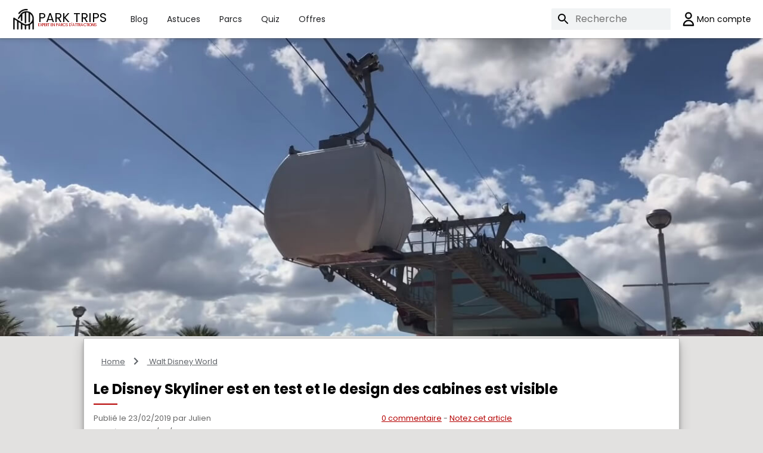

--- FILE ---
content_type: text/html; charset=utf-8
request_url: https://www.parktrips.fr/walt-disney-world/article-62.html
body_size: 11277
content:
<!DOCTYPE html><html lang=fr><head><meta charset=UTF-8><meta name=description content="Disney teste actuellement son syst&amp;egrave;me de gondoles pour transporter encore plus de visiteurs vers ses nouveaut&amp;eacute;s"><meta content="text/html; charset=UTF-8" name=Content-Type><meta http-equiv=X-UA-Compatible content="IE=edge"><meta name=viewport content="width=device-width, initial-scale=1, maximum-scale=5, user-scalable=1"><title>Le Disney Skyliner est en test et le design des cabines est visible</title><meta property=og:title content="Le Disney Skyliner est en test et le design des cabines est visible"><meta property=og:type content=article><meta property=og:description content="Disney teste actuellement son système de gondoles pour transporter encore plus de visiteurs vers ses nouveautés"><meta property=og:image content=https://img.parktrips.fr/post/disney-skyliner-testing.jpg><meta property=og:url content=https://www.parktrips.fr/walt-disney-world/article-62.html><link rel=canonical href=https://www.parktrips.fr/walt-disney-world/article-62.html><meta property=thumbnail content=https://img.parktrips.fr/post/disney-skyliner-testing.jpg><meta property=fb:app_id content=187024665297195><meta property=fb:pages content=218881852044302><meta property=article:author content="https://www.facebook.com/myparktrips/"><meta property=article:publisher content="https://www.facebook.com/myparktrips/"><meta property=og:site_name content="Park Trips : voyage en parcs d'attractions"><meta name=google-signin-client_id><meta name=fo-verify content=5fbb279f-e7f5-4f1c-b669-b30b212b7834><link rel=preconnect href="https://fonts.gstatic.com/" crossorigin><link rel=preconnect href="https://img.parktrips.fr/" crossorigin><meta name=twitter:card content=summary_large_image><meta name=twitter:site content=@myparktrips><meta name=twitter:image content=https://img.parktrips.fr/post/disney-skyliner-testing.jpg><link rel=preload fetchpriority=high href=//img.parktrips.fr/thumbnails/post/disney-skyliner-testing.jpg as=image media="(max-width: 767px)"><link rel=preload fetchpriority=high href=//img.parktrips.fr/post/disney-skyliner-testing.jpg as=image media="(min-width: 768px)"><meta name=robots content=max-image-preview:large><meta name=apple-itunes-app content="app-id=6741625758"><link rel=alternate hreflang=fr href=https://www.parktrips.fr/walt-disney-world/article-62.html><meta name=twitter:site content=@myparktrips><meta name=theme-color content=#aa2e2e><link rel=icon href=/favicon.ico><link rel=apple-touch-icon href=/Content/img/icon192.png><link rel=alternate type=application/rss+xml title=Podcast href=https://anchor.fm/s/14239740/podcast/rss><link rel=manifest href=/manifest.webmanifest><style>@font-face{font-family:'Poppins';font-style:normal;font-weight:400;font-display:swap;src:local('Poppins Regular'),local('Poppins-Regular'),url(https://fonts.gstatic.com/s/poppins/v20/pxiEyp8kv8JHgFVrJJfecg.woff2) format('woff2');unicode-range:U+0000-00FF,U+0131,U+0152-0153,U+02BB-02BC,U+02C6,U+02DA,U+02DC,U+2000-206F,U+2074,U+20AC,U+2122,U+2191,U+2193,U+2212,U+2215,U+FEFF,U+FFFD}@font-face{font-family:'Poppins';font-style:normal;font-weight:700;font-display:swap;src:local('Poppins Bold'),local('Poppins-Bold'),url(https://fonts.gstatic.com/s/poppins/v20/pxiByp8kv8JHgFVrLCz7Z1xlFQ.woff2) format('woff2');unicode-range:U+0000-00FF,U+0131,U+0152-0153,U+02BB-02BC,U+02C6,U+02DA,U+02DC,U+2000-206F,U+2074,U+20AC,U+2122,U+2191,U+2193,U+2212,U+2215,U+FEFF,U+FFFD}*{-webkit-font-smoothing:antialiased;-moz-osx-font-smoothing:grayscale}html,body,div,span,applet,object,iframe,h1,h2,h3,h4,h5,h6,p,blockquote,pre,a,abbr,acronym,address,big,cite,code,del,dfn,em,img,ins,kbd,q,s,samp,small,strike,strong,sub,sup,tt,var,b,u,i,center,dl,dt,dd,ol,ul,li,fieldset,form,label,legend,table,caption,tbody,tfoot,thead,tr,th,td,article,aside,canvas,details,embed,figure,figcaption,footer,header,hgroup,menu,nav,output,ruby,section,summary,time,mark,audio,video{margin:0;padding:0;border:0;font-size:100%;font:inherit;vertical-align:baseline;box-sizing:border-box}article,aside,details,figcaption,figure,footer,header,hgroup,menu,nav,section{display:block}html{font-family:Arial}body{line-height:1;background:#e2e1e0;margin-top:64px;font-family:inherit}body.fontLoaded{font-family:'Poppins'}body.fontLoaded input{font-family:'Poppins'}body.fontLoaded .form-label-group textarea{font-family:Poppins}header{align-items:center;background:#fff;box-shadow:0 1px 2px 0 rgba(60,64,67,.3),0 2px 6px 2px rgba(60,64,67,.15);color:#202124;display:flex;font-size:14px;height:64px;padding:0 20px;position:fixed;top:0;width:100%;z-index:200}img.cover{object-fit:cover;width:100%;height:320px;object-position:center center}@media (min-width:800px){img.cover{height:auto;min-height:320px;max-height:500px;object-position:center center}}</style><link rel=stylesheet href=//img.parktrips.fr/static/Content/css/parktrips-6035d8b146.css><script>var language='fr';window.dataLayer=window.dataLayer||[];function gtag(){dataLayer.push(arguments);}
gtag('js',new Date());gtag('config','G-VQW5BY77WW',{'anonymize_ip':true,'send_page_view':document.cookie.indexOf("ptAdmin=")==-1});gtag('consent','default',{'ad_storage':'denied','ad_user_data':'denied','ad_personalization':'denied','analytics_storage':'denied'});window.googleAnalyticsLoaded=false;window.hasLazyLoaded=false;function initAnalytics(){if(document.cookie.indexOf("cookie_googleAnalytics=true")!=-1){loadGoogleAnalytics();if(document.cookie.indexOf("cookie_googleAdsense=true")!=-1){gtag('consent','update',{'ad_user_data':'granted','ad_personalization':'granted','ad_storage':'granted','analytics_storage':'granted'});}else{gtag('consent','update',{'ad_user_data':'denied','ad_personalization':'denied','ad_storage':'denied','analytics_storage':'granted'});}}}
initAnalytics();function loadGoogleAnalytics(){var head=document.getElementsByTagName('head')[0];var script=document.createElement('script');script.type='text/javascript';script.async='async';script.src='//img.parktrips.fr/static/Content/js/gtagv4.js';head.appendChild(script);window.googleAnalyticsLoaded=true;}
if(!sessionStorage.getItem("_swa")&&document.referrer.indexOf(location.protocol+"//"+location.host)!==0&&document.cookie.indexOf("ptAdmin=")==-1){fetch("https://counter.dev/track?"+new URLSearchParams({referrer:document.referrer,screen:screen.width+"x"+screen.height,user:"contact@parktrips.fr",utcoffset:"2"}))};sessionStorage.setItem("_swa","1");window.parkTripsPushLibraryPath='//img.parktrips.fr/static/Content/js/push/push-6e25508bd0.js';</script><script type=application/ld+json>{"@context":"http://schema.org","@type":"NewsArticle","mainEntityOfPage":{"@type":"WebPage","@id":"https://www.parktrips.fr/walt-disney-world/article-62.html"},"headline":"Le Disney Skyliner est en test et le design des cabines est visible","image":["https://img.parktrips.fr/post/disney-skyliner-testing.jpg"],"datePublished":"2019-02-23T09:10:00.0000000","dateModified":"2019-02-23T10:08:18.0000000","author":{"@type":"Person","name":"Park Trips"},"publisher":{"@type":"Organization","name":"Park Trips","logo":{"@type":"ImageObject","url":"https://www.parktrips.fr/Content/img/parktrips-email.png"}},"description":"Disney teste actuellement son syst&amp;egrave;me de gondoles pour transporter encore plus de visiteurs vers ses nouveaut&amp;eacute;s","thumbnailUrl":"https://img.parktrips.fr/post/disney-skyliner-testing.jpg"}</script><script type=application/ld+json>{"@context":"https://schema.org","@type":"BreadcrumbList","itemListElement":[{"@type":"ListItem","position":1,"name":"Accueil","item":"https://www.parktrips.fr/"},{"@type":"ListItem","position":2,"name":"Walt Disney World","item":"https://www.parktrips.fr/resort/walt-disney-world-1.html"},{"@type":"ListItem","position":3,"name":"Le Disney Skyliner est en test et le design des cabines est visible","item":"https://www.parktrips.fr/walt-disney-world/article-62.html"}]}</script><body><header id=header><svg class="svg-icon menu" xmlns=http://www.w3.org/2000/svg fill=none viewBox="0 0 24 24" stroke=currentColor onclick="document.getElementById('mobile-menu').classList.add('expanded')"><path stroke-linecap=round stroke-linejoin=round stroke-width=2 d="M4 6h16M4 12h16M4 18h16" /></svg> <a class=logo href="/" title="Park Trips, voyage et parcs d'attractions"><img src=//img.parktrips.fr/static/Content/img/parktrips-black-icon.png width=39 height=35 alt="Park Trips parcs d'attractions"></a> <a class="logo logo-text" href="/">PARK TRIPS</a><div class=middle><div class=links><a href=/blog-parc-attractions.html title="actualité des parcs d'attractions">Blog</a> <a href=/sejour-parc-attractions.html title="bons plans pour voyager">Astuces</a> <a href=/resort-parcs-attractions.html title="guide de voyage en parcs d'attractions">Parcs</a> <a href=/quiz-parc-attractions.html title="quiz et jeux sur les parcs d'attractions">Quiz</a> <a href=/offre-parc-attractions.html title="offres et réductions pour les parcs d'attractions">Offres</a></div><div class=search-box><button class=search-box-button onclick="document.getElementById('header').classList.add('expanded');document.getElementById('searchBox').focus()"> <svg class=svg-icon xmlns=http://www.w3.org/2000/svg fill=none viewBox="0 0 24 24" stroke=currentColor><path stroke-linecap=round stroke-linejoin=round stroke-width=2 d="M21 21l-6-6m2-5a7 7 0 11-14 0 7 7 0 0114 0z" /></svg> <span class=sr-only>Recherche</span> </button><form class=search-box-wrapper action=/recherche.html><svg style=left:8px;position:absolute xmlns=http://www.w3.org/2000/svg height=24 width=24><path d="M0 0h24v24H0z" fill=none></path><path d="M15.5 14h-.79l-.28-.27A6.471 6.471 0 0016 9.5 6.5 6.5 0 109.5 16c1.61 0 3.09-.59 4.23-1.57l.27.28v.79l5 4.99L20.49 19l-4.99-5zm-6 0C7.01 14 5 11.99 5 9.5S7.01 5 9.5 5 14 7.01 14 9.5 11.99 14 9.5 14z"></path></svg> <input type=text name=q id=searchBox inputmode=search placeholder=Recherche onfocus="document.getElementById('header').classList.add('expanded')" onblur="document.getElementById('header').classList.remove('expanded')"> <input type=submit class=d-none></form></div></div><div class=profile><a href=/Account title="Votre compte"><div class=profile-container><svg class=svg-icon xmlns=http://www.w3.org/2000/svg fill=none viewBox="0 0 24 24" stroke=currentColor><path stroke-linecap=round stroke-linejoin=round stroke-width=2 d="M16 7a4 4 0 11-8 0 4 4 0 018 0zM12 14a7 7 0 00-7 7h14a7 7 0 00-7-7z" /></svg></div></a></div></header><section class=mobile-menu id=mobile-menu onclick="document.getElementById('mobile-menu').classList.remove('expanded')"><nav class=mobile-menu-container onclick=event.stopPropagation()><div class=mobile-menu-header><svg class=svg-icon xmlns=http://www.w3.org/2000/svg fill=none viewBox="0 0 24 24" stroke=currentColor onclick="document.getElementById('mobile-menu').classList.remove('expanded')"><path stroke-linecap=round stroke-linejoin=round stroke-width=2 d="M6 18L18 6M6 6l12 12" /></svg> <a class=logo href="/" title="Park Trips, voyage et parcs d'attractions"><img src=//img.parktrips.fr/static/Content/img/parktrips-black-icon.png width=39 height=35 alt="Park Trips parcs d'attractions"></a> <a class="logo logo-text" href="/">PARK TRIPS</a></div><a href=/blog-parc-attractions.html title="actualité des parcs d'attractions">Blog</a> <a href=/sejour-parc-attractions.html title="bons plans pour voyager">Astuces</a> <a href=/resort-parcs-attractions.html title="guide de voyage en parcs d'attractions">Parcs</a> <a href=/quiz-parc-attractions.html title="quiz et jeux sur les parcs d'attractions">Quiz</a> <a href=/offre-parc-attractions.html title="offres et réductions pour les parcs d'attractions">Offres</a> <a href=/temps-attente-parc-attractions.html title="temps d'attente des principaux parcs d'attractions">Temps d'attente</a> <a href=/Account title="préparation de votre voyage">Mes voyages</a> <a href=/voyage-parc-attractions.html title="Découvrez Park Trips">A propos</a> </nav></section><picture><source srcset=//img.parktrips.fr/post/disney-skyliner-testing.jpg media="(min-width: 768px)"><img src=//img.parktrips.fr/thumbnails/post/disney-skyliner-testing.jpg alt="Le Disney Skyliner est en test et le design des cabines est visible" class=cover> </picture><div class=post><div class=inner-post><div class=breadcrumb><ul><li><a href="/" title=Accueil>Home</a></li><svg xmlns=http://www.w3.org/2000/svg height=24 viewBox="0 0 24 24" width=24 aria-hidden=true><path d="M0 0h24v24H0V0z" fill=none></path><path d="M8.59 16.59L13.17 12 8.59 7.41 10 6l6 6-6 6-1.41-1.41z"></path></svg><li><a href=https://www.parktrips.fr/resort/walt-disney-world-1.html> Walt Disney World </a></ul></div><h1>Le Disney Skyliner est en test et le design des cabines est visible</h1><hr><div class=container><div class=column><div class=post-info><p>Publié le 23/02/2019 par Julien<p>Mise à jour le 23/02/2019 par Julien</div></div><div class=column><div class=post-info><p><a href=#comments>0 commentaire</a> - <a href=#votes>Notez cet article</a></div></div></div><p>Les travaux ne sont pas encore totalement termin&eacute;s pour le Disney Skyliner. Les stations n&eacute;cessitent encore quelques semaines de travaux avant de pouvoir accueillir les visiteurs. Depuis quelques jours, des gondoles ont pu &ecirc;tre aper&ccedil;ues et c'est maintenant tout le syst&egrave;me qui semble &ecirc;tre en place.<p>Le Disney Skyliner est ce nouveau syst&egrave;me de transport propos&eacute; &agrave; Walt Disney World qui vous transportera dans une sorte de t&eacute;l&eacute;cabine des resorts vers Epcot ou Disney's Hollywood Studios. Avec les nouveaut&eacute;s qui arrivent dans les parcs, Disney se pr&eacute;pare &agrave; recevoir des visiteurs en tr&egrave;s grand nombre notamment avec l'ouverture de Star Wars Galaxy's Edge.<p>Les cabines dont certains designs avaient &eacute;t&eacute; d&eacute;voil&eacute;s sont maintenant en place. Elles sont recouverte d'une voile de tissu mais h&eacute;las pour Disney, ce voile laisse deviner ce qui est cach&eacute; derri&egrave;re et ce n'a pas &eacute;chapp&eacute; aux visiteurs du resort.<p>Le test en cours permette de se rendre compte de la vitesse de d&eacute;placement des cabines. On avait quelques craintes sur le d&eacute;bit mais il semble &ecirc;tre plut&ocirc;t bon. Bien s&ucirc;r, cela reste &agrave; v&eacute;rifier lorsque le Skyliner accueillera ses premiers guests.<p>Vous trouverez des informations sur le design des cabines sur <a title="Photos de gondoles du Disney Skyliner" href="https://wdwnt.com/2019/02/photos-video-disney-skyliner-gondolas-running-at-full-capacity-designs-visible-beneath-tarps/" target=_blank rel=noopener>WDW News Today</a> (attention, il faut de bons yeux pour deviner ce qui est derri&egrave;re le voile :) ).<p>Pour d&eacute;couvrir le tests du Skyliner en vid&eacute;o :<div class=video-container><iframe data-src=//www.youtube.com/embed/C0Oqn200XAY width=560 height=314 class=video></iframe></div><p>&nbsp;</div><div class="gallery max1000 margin-t1"><div class="inner-post youtube-banner"><img data-src=https://img.parktrips.fr/static/Content/img/parktrips-youtube.jpg width=952 height=540><div><a href="https://www.youtube.com/channel/UCeDsih_EKsREQtTvbXBXAEA?sub_confirmation=1" target=_blank rel=noopener>Rejoignez nous aussi sur YouTube !</a></div></div></div><div class="articles max1000"><div class=article><div class=inner-article><p class="resultTitle margin-b1">Partagez cet article !<div class=sharethis-inline-share-buttons style=height:42px>Activez les cookies Share This pour voir ce composant, <a href=/Home/Cookies>Gérer mes cookies</a></div></div></div><div class=article><div class=inner-article><div id=votes></div><p class="resultTitle margin-b1">Vous aimez cet article ?<p>Sélectionnez un nombre d'étoiles ci-dessous.<div class="ratings text-center"><img src=/Content/img/star-unfill.png width=20 height=20 imgdefault=/Content/img/star-unfill.png alt=""><img src=/Content/img/star-unfill.png width=20 height=20 imgdefault=/Content/img/star-unfill.png alt=""><img src=/Content/img/star-unfill.png width=20 height=20 imgdefault=/Content/img/star-unfill.png alt=""><img src=/Content/img/star-unfill.png width=20 height=20 imgdefault=/Content/img/star-unfill.png alt=""><img src=/Content/img/star-unfill.png width=20 height=20 imgdefault=/Content/img/star-unfill.png alt=""></div><div><label class=tip id=gradeSaved textdefault="Soyez le premier à noter">Soyez le premier à noter</label></div></div></div></div></div><p class=postSection data-call=updateRecommendations();>Nos vidéos sur Walt Disney World<div class=gallery><div class="gallery-items gallery-items-by3 gallery-items-low-margin"><article class=article><a href="https://www.youtube.com/watch?v=GVPFUlBRw8g" rel=noopener target=_blank> <img src="data:image/svg+xml,%3Csvg xmlns='http://www.w3.org/2000/svg' viewBox='0 0 320 180 '%3E%3C/svg%3E" data-src=https://i3.ytimg.com/vi/GVPFUlBRw8g/maxresdefault.jpg alt="On teste les nouveautés de Disney's Hollywood Studios à Walti Disney World" width=1280 height=720><div class=inner-article><h3>On teste les nouveautés de Disney's Hollywood Studios à Walti Disney World</h3><p class=date>24/01/2024</p>Après les nouveautés d'Epcot et de Magic Kingdom, c'est au tour des nouveautés de Disney's Hollywood Studios et c'est aussi ...</div></a></article><article class=article><a href="https://www.youtube.com/watch?v=piZOzhXAG_g" rel=noopener target=_blank> <img src="data:image/svg+xml,%3Csvg xmlns='http://www.w3.org/2000/svg' viewBox='0 0 320 180 '%3E%3C/svg%3E" data-src=https://i3.ytimg.com/vi/piZOzhXAG_g/maxresdefault.jpg alt="Une journée à Disney's Animal Kingdom - Avatar Flight Of Passage - Expedition Everest" width=1280 height=720><div class=inner-article><h3>Une journée à Disney's Animal Kingdom - Avatar Flight Of Passage - Expedition Everest</h3><p class=date>17/01/2024</p>Dans cette vidéo, nous passons la journée à Disney's Animal Kingdom, à Walt Disney World. Ce parc d'attractions en Floride est ...</div></a></article><article class=article><a href="https://www.youtube.com/watch?v=1Q4QCCGHSbo" rel=noopener target=_blank> <img src="data:image/svg+xml,%3Csvg xmlns='http://www.w3.org/2000/svg' viewBox='0 0 320 180 '%3E%3C/svg%3E" data-src=https://i3.ytimg.com/vi/1Q4QCCGHSbo/maxresdefault.jpg alt="On teste le coaster des Gardiens de la Galaxie à Epcot #fun #waltdisneyworld" width=1280 height=720><div class=inner-article><h3>On teste le coaster des Gardiens de la Galaxie à Epcot #fun #waltdisneyworld</h3><p class=date>10/01/2024</p>Après le Magic Kingdom, nous nous rendons à Epcot à Walt Disney World. Pour cette visite, c'est bien sûr les 2 nouveautés que ...</div></a></article><article class=article><a href="https://www.youtube.com/watch?v=R8V0dTIXBZo" rel=noopener target=_blank> <img src="data:image/svg+xml,%3Csvg xmlns='http://www.w3.org/2000/svg' viewBox='0 0 320 180 '%3E%3C/svg%3E" data-src=https://i3.ytimg.com/vi/R8V0dTIXBZo/maxresdefault.jpg alt="Coincés Par Un Ours à Disneyland ! Magic Kingdom - Walt Disney World" width=1280 height=720><div class=inner-article><h3>Coincés Par Un Ours à Disneyland ! Magic Kingdom - Walt Disney World</h3><p class=date>03/01/2024</p>Et oui, il fallait que ça tombe sur nous, nous étions au parc Magic Kingdom à Walt Disney World, le jour où un ours a eu la bonne ...</div></a></article></div><span class="btns prev" onclick="this.parentNode.querySelector('.gallery-items').scrollBy(-this.parentNode.querySelector('.article').clientWidth,0)"></span> <span class="btns next" onclick="this.parentNode.querySelector('.gallery-items').scrollBy(this.parentNode.querySelector('.article').clientWidth,0)"></span></div><p class=postSection>Vous allez aussi aimer !<div class=gallery id=blogPostRecommendations><div class="gallery-items gallery-items-by3 gallery-items-low-margin"><article class=article><a href=/parc-asterix-paris/article-2742.html> <img alt="Parc Astérix 2027 : Londres gaulois, retrack mythique et triomphe aux Parcs Fans Awards" width=520 height=320 src="data:image/svg+xml,%3Csvg xmlns='http://www.w3.org/2000/svg' viewBox='0 0 520 320 '%3E%3C/svg%3E" data-src=https://img.parktrips.fr/thumbnails/post/2027-parc-asterix-illustration.jpg><div class="inner-article padding-t0"><hr><h3>Parc Ast&#xE9;rix 2027 : Londres gaulois, retrack mythique et triomphe aux Parcs Fans Awards</h3><p class=date>10/01/2026 14:46<p>Le Parc Ast&eacute;rix ne cesse de voir plus grand. Lors du dernier Parcs Fans Event, nous avons assist&eacute; &agrave; une conf&eacute;rence fleuve men&eacute;e par Delphine Pons (r&eacute;v&eacute;lations sur la zone Londinium, le futur de Tonnerre de Zeus et un palmar&egrave;s des Parcs Fans Awards)</div></a><div class=bottom-article style=align-content:flex-end><ul class=buttons><li><a href=/parc-asterix-paris/article-2742.html#votes> <svg class=svg-icon xmlns=http://www.w3.org/2000/svg fill=none viewBox="0 0 24 24" stroke=currentColor><path stroke-linecap=round stroke-linejoin=round stroke-width=2 d="M14 10h4.764a2 2 0 011.789 2.894l-3.5 7A2 2 0 0115.263 21h-4.017c-.163 0-.326-.02-.485-.06L7 20m7-10V5a2 2 0 00-2-2h-.095c-.5 0-.905.405-.905.905 0 .714-.211 1.412-.608 2.006L7 11v9m7-10h-2M7 20H5a2 2 0 01-2-2v-6a2 2 0 012-2h2.5" /></svg> J&#x27;aime </a><li><a href=/parc-asterix-paris/article-2742.html#comments> <svg class=svg-icon xmlns=http://www.w3.org/2000/svg fill=none viewBox="0 0 24 24" stroke=currentColor><path stroke-linecap=round stroke-linejoin=round stroke-width=2 d="M7 8h10M7 12h4m1 8l-4-4H5a2 2 0 01-2-2V6a2 2 0 012-2h14a2 2 0 012 2v8a2 2 0 01-2 2h-3l-4 4z" /></svg> Je commente </a></ul></div></article><article class=article><a href=/blog/article-2741.html> <img alt="Guide nouveautés 2026 : Le Futur des Parcs d'Attractions en Europe Dévoilé" width=520 height=320 src="data:image/svg+xml,%3Csvg xmlns='http://www.w3.org/2000/svg' viewBox='0 0 520 320 '%3E%3C/svg%3E" data-src=https://img.parktrips.fr/thumbnails/post/2026-nouveautes-europe.jpg><div class="inner-article padding-t0"><hr><h3>Guide nouveaut&#xE9;s 2026 : Le Futur des Parcs d&#x27;Attractions en Europe D&#xE9;voil&#xE9;</h3><p class=date>08/01/2026 08:27<p>Quelles attractions ouvrent en 2026 ? D&eacute;couvrez le dossier complet : Valkyrie &agrave; Festyland, North Storm &agrave; Bagatelle, Naruto au Parc Spirou, le nouveau coaster de Fraispertuis City, Edenya &agrave; Pairi Daiza et bien plus encore.</div></a><div class=bottom-article style=align-content:flex-end><ul class=buttons><li><a href=/blog/article-2741.html#votes> <svg class=svg-icon xmlns=http://www.w3.org/2000/svg fill=none viewBox="0 0 24 24" stroke=currentColor><path stroke-linecap=round stroke-linejoin=round stroke-width=2 d="M14 10h4.764a2 2 0 011.789 2.894l-3.5 7A2 2 0 0115.263 21h-4.017c-.163 0-.326-.02-.485-.06L7 20m7-10V5a2 2 0 00-2-2h-.095c-.5 0-.905.405-.905.905 0 .714-.211 1.412-.608 2.006L7 11v9m7-10h-2M7 20H5a2 2 0 01-2-2v-6a2 2 0 012-2h2.5" /></svg> J&#x27;aime </a><li><a href=/blog/article-2741.html#comments> <svg class=svg-icon xmlns=http://www.w3.org/2000/svg fill=none viewBox="0 0 24 24" stroke=currentColor><path stroke-linecap=round stroke-linejoin=round stroke-width=2 d="M7 8h10M7 12h4m1 8l-4-4H5a2 2 0 01-2-2V6a2 2 0 012-2h14a2 2 0 012 2v8a2 2 0 01-2 2h-3l-4 4z" /></svg> Je commente </a></ul></div></article><article class=article><a href=/walt-disney-world/article-2740.html> <img alt="Rock 'n' Roller Coaster : La fin d'une ère et l'avènement des Muppets à Hollywood Studios" width=520 height=320 src="data:image/svg+xml,%3Csvg xmlns='http://www.w3.org/2000/svg' viewBox='0 0 520 320 '%3E%3C/svg%3E" data-src=https://img.parktrips.fr/thumbnails/post/2026-rocknroller-coaster-muppets.jpg><div class="inner-article padding-t0"><hr><h3>Rock &#x27;n&#x27; Roller Coaster : La fin d&#x27;une &#xE8;re et l&#x27;av&#xE8;nement des Muppets &#xE0; Hollywood Studios</h3><p class=date>04/01/2026 14:30<p>Le clap de fin est tomb&eacute; pour l'une des attractions les plus embl&eacute;matiques de Floride : le 31 mars 2026</div></a><div class=bottom-article style=align-content:flex-end><ul class=buttons><li><a href=/walt-disney-world/article-2740.html#votes> <svg class=svg-icon xmlns=http://www.w3.org/2000/svg fill=none viewBox="0 0 24 24" stroke=currentColor><path stroke-linecap=round stroke-linejoin=round stroke-width=2 d="M14 10h4.764a2 2 0 011.789 2.894l-3.5 7A2 2 0 0115.263 21h-4.017c-.163 0-.326-.02-.485-.06L7 20m7-10V5a2 2 0 00-2-2h-.095c-.5 0-.905.405-.905.905 0 .714-.211 1.412-.608 2.006L7 11v9m7-10h-2M7 20H5a2 2 0 01-2-2v-6a2 2 0 012-2h2.5" /></svg> J&#x27;aime </a><li><a href=/walt-disney-world/article-2740.html#comments> <svg class=svg-icon xmlns=http://www.w3.org/2000/svg fill=none viewBox="0 0 24 24" stroke=currentColor><path stroke-linecap=round stroke-linejoin=round stroke-width=2 d="M7 8h10M7 12h4m1 8l-4-4H5a2 2 0 01-2-2V6a2 2 0 012-2h14a2 2 0 012 2v8a2 2 0 01-2 2h-3l-4 4z" /></svg> Je commente </a></ul></div></article><article class=article><a href=/universal-studios-united-kingdom/article-2739.html> <img alt="Universal Studios Great Britain : Feu Vert Historique et Début des Travaux en Vue !" width=520 height=320 src="data:image/svg+xml,%3Csvg xmlns='http://www.w3.org/2000/svg' viewBox='0 0 520 320 '%3E%3C/svg%3E" data-src=https://img.parktrips.fr/thumbnails/post/2026-universal-uk-illustration.jpg><div class="inner-article padding-t0"><hr><h3>Universal Studios Great Britain : Feu Vert Historique et D&#xE9;but des Travaux en Vue !</h3><p class=date>04/01/2026 14:06<p>Universal Studios Great Britain re&ccedil;oit le feu vert ! D&eacute;couvrez les derni&egrave;res infos sur le futur parc de Bedford : chantier, calendrier 2031 et rumeurs d'attractions (Harry Potter, Jurassic Park)</div></a><div class=bottom-article style=align-content:flex-end><ul class=buttons><li><a href=/universal-studios-united-kingdom/article-2739.html#votes> <svg class=svg-icon xmlns=http://www.w3.org/2000/svg fill=none viewBox="0 0 24 24" stroke=currentColor><path stroke-linecap=round stroke-linejoin=round stroke-width=2 d="M14 10h4.764a2 2 0 011.789 2.894l-3.5 7A2 2 0 0115.263 21h-4.017c-.163 0-.326-.02-.485-.06L7 20m7-10V5a2 2 0 00-2-2h-.095c-.5 0-.905.405-.905.905 0 .714-.211 1.412-.608 2.006L7 11v9m7-10h-2M7 20H5a2 2 0 01-2-2v-6a2 2 0 012-2h2.5" /></svg> J&#x27;aime </a><li><a href=/universal-studios-united-kingdom/article-2739.html#comments> <svg class=svg-icon xmlns=http://www.w3.org/2000/svg fill=none viewBox="0 0 24 24" stroke=currentColor><path stroke-linecap=round stroke-linejoin=round stroke-width=2 d="M7 8h10M7 12h4m1 8l-4-4H5a2 2 0 01-2-2V6a2 2 0 012-2h14a2 2 0 012 2v8a2 2 0 01-2 2h-3l-4 4z" /></svg> Je commente </a></ul></div></article><article class=article><a href=/six-flags-qiddiya-city/article-2738.html> <img alt="Six Flags Qiddiya City : Le Guide Complet du Nouveau Géant des Parcs d’Attractions" width=520 height=320 src="data:image/svg+xml,%3Csvg xmlns='http://www.w3.org/2000/svg' viewBox='0 0 520 320 '%3E%3C/svg%3E" data-src=https://img.parktrips.fr/thumbnails/post/2026-six-flags-qiddiya-map.jpg><div class="inner-article padding-t0"><hr><h3>Six Flags Qiddiya City : Le Guide Complet du Nouveau G&#xE9;ant des Parcs d&#x2019;Attractions</h3><p class=date>01/01/2026 13:50<p>D&eacute;couvrez Six Flags Qiddiya City : le guide complet du nouveau parc en Arabie Saoudite ! Records mondiaux, avis, test du Falcon&rsquo;s Flight &agrave; 250 km/h et infos pratiques pour organiser votre voyage</div></a><div class=bottom-article style=align-content:flex-end><ul class=buttons><li><a href=/six-flags-qiddiya-city/article-2738.html#votes> <svg class=svg-icon xmlns=http://www.w3.org/2000/svg fill=none viewBox="0 0 24 24" stroke=currentColor><path stroke-linecap=round stroke-linejoin=round stroke-width=2 d="M14 10h4.764a2 2 0 011.789 2.894l-3.5 7A2 2 0 0115.263 21h-4.017c-.163 0-.326-.02-.485-.06L7 20m7-10V5a2 2 0 00-2-2h-.095c-.5 0-.905.405-.905.905 0 .714-.211 1.412-.608 2.006L7 11v9m7-10h-2M7 20H5a2 2 0 01-2-2v-6a2 2 0 012-2h2.5" /></svg> J&#x27;aime </a><li><a href=/six-flags-qiddiya-city/article-2738.html#comments> <svg class=svg-icon xmlns=http://www.w3.org/2000/svg fill=none viewBox="0 0 24 24" stroke=currentColor><path stroke-linecap=round stroke-linejoin=round stroke-width=2 d="M7 8h10M7 12h4m1 8l-4-4H5a2 2 0 01-2-2V6a2 2 0 012-2h14a2 2 0 012 2v8a2 2 0 01-2 2h-3l-4 4z" /></svg> Je commente </a></ul></div></article><article class=article><a href=/walt-disney-world/article-2737.html> <img alt="Connaissez-vous bien Walt Disney World ? Voici un nouveau quiz !" width=520 height=320 src="data:image/svg+xml,%3Csvg xmlns='http://www.w3.org/2000/svg' viewBox='0 0 520 320 '%3E%3C/svg%3E" data-src=https://img.parktrips.fr/thumbnails/resort/walt_disney_world_resort_entrance.jpg><div class="inner-article padding-t0"><hr><h3>Connaissez-vous bien Walt Disney World ? Voici un nouveau quiz !</h3><p class=date>24/12/2025 16:14<p>C'est notre cadeau de N&ouml;el pour 2025, voici un nouveau quiz pour tester vos connaissances sur Walt Disney World</div></a><div class=bottom-article style=align-content:flex-end><ul class=buttons><li><a href=/walt-disney-world/article-2737.html#votes> <svg class=svg-icon xmlns=http://www.w3.org/2000/svg fill=none viewBox="0 0 24 24" stroke=currentColor><path stroke-linecap=round stroke-linejoin=round stroke-width=2 d="M14 10h4.764a2 2 0 011.789 2.894l-3.5 7A2 2 0 0115.263 21h-4.017c-.163 0-.326-.02-.485-.06L7 20m7-10V5a2 2 0 00-2-2h-.095c-.5 0-.905.405-.905.905 0 .714-.211 1.412-.608 2.006L7 11v9m7-10h-2M7 20H5a2 2 0 01-2-2v-6a2 2 0 012-2h2.5" /></svg> J&#x27;aime </a><li><a href=/walt-disney-world/article-2737.html#comments> <svg class=svg-icon xmlns=http://www.w3.org/2000/svg fill=none viewBox="0 0 24 24" stroke=currentColor><path stroke-linecap=round stroke-linejoin=round stroke-width=2 d="M7 8h10M7 12h4m1 8l-4-4H5a2 2 0 01-2-2V6a2 2 0 012-2h14a2 2 0 012 2v8a2 2 0 01-2 2h-3l-4 4z" /></svg> Je commente </a></ul></div></article></div><span class="btns prev" onclick="this.parentNode.querySelector('.gallery-items').scrollBy(-this.parentNode.querySelector('.article').clientWidth,0)"></span> <span class="btns next" onclick="this.parentNode.querySelector('.gallery-items').scrollBy(this.parentNode.querySelector('.article').clientWidth,0)"></span></div><p class=postSection>Vos commentaires<div class=max1000><div class=article><div class=inner-article><div id=comments></div><h3 class=margin-b1>Vos commentaires</h3><p>Soyez le premier à nous envoyer un commentaire !<p><a href=# class=btn id=addCommentBtn>J'ajoute un commentaire</a></div></div></div><div class=max1000 id=myreviewForm></div><section class=footer><div class=footer-container><div class=footer-1><p>Park Trips est un site d'informations sur les voyages dans les parcs d'attractions dans le monde. D'Orlando pour visiter Universal Studios Florida et Disney World au Royaume-Uni pour Alton Towers, nous vous proposons toute l'actualité et vous accompagnons dans les préparations de votre séjour.</div><div class=footer-2><p>Nos astuces<ul><li><a href=/temps-attente-parc-attractions.html title="Temps d'attente des parcs d'attractions">Temps d'attente</a><li><a href=/actualite-push-notification.html title="l'actualité des parcs d'attractions par push notification">L'actualité des parcs</a><li><a href=/disneyland-paris-alexa.html>Disneyland Paris avec Alexa</a><li><a href=/blog/article-90.html title="Actualités des parcs d'attractions sur Amazon Alexa">Actualité des parcs avec Alexa</a><li><a href=/sitemap.html title="Tous les parcs d'attractions et articles">Plan du site</a><li><a href=/store.html title="Goodies Park Trips et parcs d'attractions" target=_blank>Boutique Park Trips</a><li><a href=https://anchor.fm/park-trips title="Podcast des parcs d'attractions">Notre Podcast</a></ul><p>Nos partenaires<ul><li><a href="http://www.levoyageur.net/" title="guide de voyages">Levoyageur</a><li><a href="https://www.awin1.com/cread.php?awinmid=7432&amp;awinaffid=519363&amp;ued=https%3A%2F%2Fwww.etsy.com%2Ffr%2Fshop%2FThePhoenixFactory" target=_blank title="Poster de parc d'attractions">The Phoenix Factory</a></ul></div><div class=footer-3><p>Les principaux resorts<ul><li><a href=/resort/walt-disney-world-1.html title="Préparer votre voyage à Walt Disney World">Walt Disney World</a><li><a href=/resort/universal-orlando-resort-2.html title="Préparer votre voyage à Universal Studios Orlando">Universal Orlando Resort</a><li><a href=/resort/seaworld-orlando-resort-9.html title="Préparer votre voyage à Seaworld Orlando">Seaworld Orlando</a><li><a href=/resort/universal-studios-hollywood-12.html title="Préparer votre voyage à Universal Studios Hollywood">Universal Studios Hollywood</a><li><a href=/resort/disneyland-paris-3.html title="Astuces pour un séjour à Disneyland Paris">Disneyland Paris</a></ul><p>Mon coach voyage<ul><li><a href=/coach-voyage.html title="Park Trips est votre coach voyage dans les parcs d'attractions">Notre fonctionnement</a><li><a href=/voyage-parc-attractions.html title="A propos de Park Trips">A propos de Park Trips</a><li><a href=https://img.parktrips.fr/static/ParkTrips-Parcs-Attraction-2025.pdf target=_blank title="Dossier de presse Park Trips">Notre dossier de presse</a><li><a href=/contactez-nous.html title="Contacter Park Trips">Contactez-nous</a><li><a href=/Home/Cookies title="Modifier vos paramètres de gestion des cookies">Gérer mes cookies</a><li><a href=/privacy-policy.html title="Politique de confidentialité">Politique de confidentialité</a></ul></div><div class=footer-4><p>Recevez notre newsletter!<form id=footerNewsletterForm class="form-inline footer-form" method=post action=/Home/Newsletter onsubmit="return submitNewsletter()"><input type=hidden name=captcha> <label class=sr-only for=footerEmail>Adresse email</label><div class=input-group><div class=input-group-prepend><span class=input-group-text>@</span></div><input type=email class=form-control name=email id=footerEmail placeholder="Adresse email"><div class=input-group-append><input type=submit class="btn btn-outline-secondary" value=Ok></div></div></form><div class=footer-social-btns><p>Sur les réseaux sociaux</p><a href="http://www.facebook.com/myparktrips/" target=_blank rel=noopener title="Park Trips et parcs d'attractions sur Facebook"> <svg class=svg-icon role=img viewBox="0 0 24 24" xmlns=http://www.w3.org/2000/svg><title>Facebook</title><path d="M24 12.073c0-6.627-5.373-12-12-12s-12 5.373-12 12c0 5.99 4.388 10.954 10.125 11.854v-8.385H7.078v-3.47h3.047V9.43c0-3.007 1.792-4.669 4.533-4.669 1.312 0 2.686.235 2.686.235v2.953H15.83c-1.491 0-1.956.925-1.956 1.874v2.25h3.328l-.532 3.47h-2.796v8.385C19.612 23.027 24 18.062 24 12.073z" /></svg> </a> <a href="https://www.youtube.com/channel/UCeDsih_EKsREQtTvbXBXAEA?sub_confirmation=1" target=_blank rel=noopener title="Parcs d'attractions sur youtube"> <svg class=svg-icon role=img viewBox="0 0 24 24" xmlns=http://www.w3.org/2000/svg><title>YouTube</title><path d="M23.498 6.186a3.016 3.016 0 0 0-2.122-2.136C19.505 3.545 12 3.545 12 3.545s-7.505 0-9.377.505A3.017 3.017 0 0 0 .502 6.186C0 8.07 0 12 0 12s0 3.93.502 5.814a3.016 3.016 0 0 0 2.122 2.136c1.871.505 9.376.505 9.376.505s7.505 0 9.377-.505a3.015 3.015 0 0 0 2.122-2.136C24 15.93 24 12 24 12s0-3.93-.502-5.814zM9.545 15.568V8.432L15.818 12l-6.273 3.568z" /></svg> </a> <a href="http://www.instagram.com/myparktrips/" rel=noopener target=_blank title="Photos de parcs d'attractions sur Instagram"> <svg class=svg-icon role=img viewBox="0 0 24 24" xmlns=http://www.w3.org/2000/svg><title>Instagram</title><path d="M12 0C8.74 0 8.333.015 7.053.072 5.775.132 4.905.333 4.14.63c-.789.306-1.459.717-2.126 1.384S.935 3.35.63 4.14C.333 4.905.131 5.775.072 7.053.012 8.333 0 8.74 0 12s.015 3.667.072 4.947c.06 1.277.261 2.148.558 2.913.306.788.717 1.459 1.384 2.126.667.666 1.336 1.079 2.126 1.384.766.296 1.636.499 2.913.558C8.333 23.988 8.74 24 12 24s3.667-.015 4.947-.072c1.277-.06 2.148-.262 2.913-.558.788-.306 1.459-.718 2.126-1.384.666-.667 1.079-1.335 1.384-2.126.296-.765.499-1.636.558-2.913.06-1.28.072-1.687.072-4.947s-.015-3.667-.072-4.947c-.06-1.277-.262-2.149-.558-2.913-.306-.789-.718-1.459-1.384-2.126C21.319 1.347 20.651.935 19.86.63c-.765-.297-1.636-.499-2.913-.558C15.667.012 15.26 0 12 0zm0 2.16c3.203 0 3.585.016 4.85.071 1.17.055 1.805.249 2.227.415.562.217.96.477 1.382.896.419.42.679.819.896 1.381.164.422.36 1.057.413 2.227.057 1.266.07 1.646.07 4.85s-.015 3.585-.074 4.85c-.061 1.17-.256 1.805-.421 2.227-.224.562-.479.96-.899 1.382-.419.419-.824.679-1.38.896-.42.164-1.065.36-2.235.413-1.274.057-1.649.07-4.859.07-3.211 0-3.586-.015-4.859-.074-1.171-.061-1.816-.256-2.236-.421-.569-.224-.96-.479-1.379-.899-.421-.419-.69-.824-.9-1.38-.165-.42-.359-1.065-.42-2.235-.045-1.26-.061-1.649-.061-4.844 0-3.196.016-3.586.061-4.861.061-1.17.255-1.814.42-2.234.21-.57.479-.96.9-1.381.419-.419.81-.689 1.379-.898.42-.166 1.051-.361 2.221-.421 1.275-.045 1.65-.06 4.859-.06l.045.03zm0 3.678c-3.405 0-6.162 2.76-6.162 6.162 0 3.405 2.76 6.162 6.162 6.162 3.405 0 6.162-2.76 6.162-6.162 0-3.405-2.76-6.162-6.162-6.162zM12 16c-2.21 0-4-1.79-4-4s1.79-4 4-4 4 1.79 4 4-1.79 4-4 4zm7.846-10.405c0 .795-.646 1.44-1.44 1.44-.795 0-1.44-.646-1.44-1.44 0-.794.646-1.439 1.44-1.439.793-.001 1.44.645 1.44 1.439z" /></svg> </a> <a href=https://fr.linkedin.com/company/parktrips rel=noopener target=_blank title="Parcs d'attractions sur LinkedIn"> <svg class=svg-icon role=img viewBox="0 0 24 24" xmlns=http://www.w3.org/2000/svg><title>LinkedIn</title><path d="M20.447 20.452h-3.554v-5.569c0-1.328-.027-3.037-1.852-3.037-1.853 0-2.136 1.445-2.136 2.939v5.667H9.351V9h3.414v1.561h.046c.477-.9 1.637-1.85 3.37-1.85 3.601 0 4.267 2.37 4.267 5.455v6.286zM5.337 7.433c-1.144 0-2.063-.926-2.063-2.065 0-1.138.92-2.063 2.063-2.063 1.14 0 2.064.925 2.064 2.063 0 1.139-.925 2.065-2.064 2.065zm1.782 13.019H3.555V9h3.564v11.452zM22.225 0H1.771C.792 0 0 .774 0 1.729v20.542C0 23.227.792 24 1.771 24h20.451C23.2 24 24 23.227 24 22.271V1.729C24 .774 23.2 0 22.222 0h.003z" /></svg> </a> <a href=https://anchor.fm/park-trips rel=noopener target=_blank title="Podcast de parcs d'attractions"> <svg class=svg-icon role=img viewBox="0 0 24 24" xmlns=http://www.w3.org/2000/svg><title>Anchor</title><path d="M23.214 8.166S22.209 7.69 21.164 8c-.782.23-1.638.824-2.125 2.055-.939 2.363-.126 6.484-.444 6.484s-1.319-3.797-2.658-7.752c-1.34-3.954-2.497-8.061-4.588-7.73-1.854.293-1.279 4.976-.553 9.362.658 3.976 1.419 7.698.984 7.698-.777.001-3.326-10.988-5.939-10.57-2.613.416.753 12.525.046 12.548-.581.019-2.006-7.37-4.121-7.031-1.602.257-.175 6.006-.109 7.61.016.402.141 1.157-.461 1.157H0v1.118h1.958c.402-.02.72-.174.881-.57.544-1.342-.884-7.042-.55-7.084.23-.028.725 1.707 1.416 3.67.69 1.963 1.383 3.995 2.696 3.995 2.83 0-.057-11.121.504-11.121.297 0 1.106 2.26 1.995 4.738 1.089 3.028 2.416 6.387 4.018 6.387 1.912 0 1.29-4.338.698-8.495-.513-3.598-1.114-6.978-.793-6.978.721 0 3.447 15.467 6.72 15.467 1.64 0 1.658-3.233 1.658-6.72 0-2.448-.204-4.68 1.331-5.217.73-.254 1.468.198 1.468.198Z" /></svg> </a> <a href=https://x.com/myparktrips rel=noopener target=_blank title="Parcs d'attractions sur X"> <svg class=svg-icon role=img viewBox="0 0 24 24" xmlns=http://www.w3.org/2000/svg><title>X</title><path d="M18.901 1.153h3.68l-8.04 9.19L24 22.846h-7.406l-5.8-7.584-6.638 7.584H.474l8.6-9.83L0 1.154h7.594l5.243 6.932ZM17.61 20.644h2.039L6.486 3.24H4.298Z" /></svg> </a> <a href=https://www.tiktok.com/@myparktrips rel=noopener target=_blank title="Parcs d'attractions sur TikTok"> <svg class=svg-icon role=img viewBox="0 0 24 24" xmlns=http://www.w3.org/2000/svg><title>TikTok</title><path d="M12.525.02c1.31-.02 2.61-.01 3.91-.02.08 1.53.63 3.09 1.75 4.17 1.12 1.11 2.7 1.62 4.24 1.79v4.03c-1.44-.05-2.89-.35-4.2-.97-.57-.26-1.1-.59-1.62-.93-.01 2.92.01 5.84-.02 8.75-.08 1.4-.54 2.79-1.35 3.94-1.31 1.92-3.58 3.17-5.91 3.21-1.43.08-2.86-.31-4.08-1.03-2.02-1.19-3.44-3.37-3.65-5.71-.02-.5-.03-1-.01-1.49.18-1.9 1.12-3.72 2.58-4.96 1.66-1.44 3.98-2.13 6.15-1.72.02 1.48-.04 2.96-.04 4.44-.99-.32-2.15-.23-3.02.37-.63.41-1.11 1.04-1.36 1.75-.21.51-.15 1.07-.14 1.61.24 1.64 1.82 3.02 3.5 2.87 1.12-.01 2.19-.66 2.77-1.61.19-.33.4-.67.41-1.06.1-1.79.06-3.57.07-5.36.01-4.03-.01-8.05.02-12.07z" /></svg> </a> <a href=https://www.pinterest.com/myparktrips rel=noopener target=_blank title="Parcs d'attractions sur pinterest"> <svg class=svg-icon role=img viewBox="0 0 24 24" xmlns=http://www.w3.org/2000/svg><title>Pinterest</title><path d="M12.017 0C5.396 0 .029 5.367.029 11.987c0 5.079 3.158 9.417 7.618 11.162-.105-.949-.199-2.403.041-3.439.219-.937 1.406-5.957 1.406-5.957s-.359-.72-.359-1.781c0-1.663.967-2.911 2.168-2.911 1.024 0 1.518.769 1.518 1.688 0 1.029-.653 2.567-.992 3.992-.285 1.193.6 2.165 1.775 2.165 2.128 0 3.768-2.245 3.768-5.487 0-2.861-2.063-4.869-5.008-4.869-3.41 0-5.409 2.562-5.409 5.199 0 1.033.394 2.143.889 2.741.099.12.112.225.085.345-.09.375-.293 1.199-.334 1.363-.053.225-.172.271-.401.165-1.495-.69-2.433-2.878-2.433-4.646 0-3.776 2.748-7.252 7.92-7.252 4.158 0 7.392 2.967 7.392 6.923 0 4.135-2.607 7.462-6.233 7.462-1.214 0-2.354-.629-2.758-1.379l-.749 2.848c-.269 1.045-1.004 2.352-1.498 3.146 1.123.345 2.306.535 3.55.535 6.607 0 11.985-5.365 11.985-11.987C23.97 5.39 18.592.026 11.985.026L12.017 0z" /></svg> </a></div><p>Influenceurs de parcs d'attractions<ul><li><a href=/influenceurs-parcs-attractions.html>Influenceurs à suivre</a></ul><p>Park Trips en anglais<ul><li><a href="/en/" title="Park Trips, theme parks">Park Trips, Theme Parks</a></ul></div></div></section><div id=modal class=modal onclick="document.getElementById('modal').style.display='none'"><div class=modal-content onclick=event.stopPropagation()><svg class="svg-icon close" xmlns=http://www.w3.org/2000/svg fill=none viewBox="0 0 24 24" stroke=currentColor onclick="document.getElementById('modal').style.display='none'"><path stroke-linecap=round stroke-linejoin=round stroke-width=2 d="M6 18L18 6M6 6l12 12" /></svg><div class=modal-body></div></div></div><script src=//img.parktrips.fr/static/Content/js/parktrips-9cd2aabe31.js defer></script><script>var popinLoginText='<p class="resultTitle">Communauté Park Trips</p><p>Pour commenter, vous devez être connecté.e.<br />Ca se fait en 1 clic !</p><p><a href="/Account/Login?ReturnUrl='+encodeURIComponent(window.location.pathname+'#myreviewForm')+'" class="btn w300px-centered">Je me connecte</a></p>'</script><script src=//img.parktrips.fr/static/Content/js/push/push-6e25508bd0.js></script><script src=//img.parktrips.fr/static/Content/js/post-4f9f78be02.js></script><script>var postId='62';var postUrl='%2fwalt-disney-world%2farticle-62.html';var resortId='1';var mapLatitude='';var mapLongitude='';var mapZoom=0;var resortName='Walt Disney World';var contentName='Le Disney Skyliner est en test et le design des cabines est visible';function GetMap(){}</script>

--- FILE ---
content_type: text/css
request_url: https://img.parktrips.fr/static/Content/css/parktrips-6035d8b146.css
body_size: 7742
content:
.articles-section h2:after,.inner-article hr,.inner-post h2:after,blockquote:after,blockquote:before,header .profile-container:after,q:after,q:before{content:''}.hint-text,em,i{font-style:italic}.article a,.article-banner-text a,.bottomMenuBarButton,.btn,.button a,.footer a,.mobile-menu-container a,a.red-card,header .links a,header .profile a{text-decoration:none}button,input[type=text],input[type=email],input[type=date],input[type=button],input[type=submit],input[type=datetime-local],select,textarea{-webkit-appearance:none;-moz-appearance:none;appearance:none;border-radius:0}ol,ul{list-style:none}blockquote,q{quotes:none}blockquote:after,blockquote:before,q:after,q:before{content:none}p{line-height:1.4em;margin-top:.5em;margin-bottom:.5em}b,strong{font-weight:700}a,a:visited{color:#b50000}button{font-family:Poppins}em{color:#5f6368;font-size:.9em;display:block}header{align-items:center;background:#fff;box-shadow:0 1px 2px 0 rgba(60,64,67,.3),0 2px 6px 2px rgba(60,64,67,.15);color:#202124;display:flex;font-size:14px;height:64px;padding:0 20px;position:fixed;top:0;width:100%;z-index:1001}header .middle{align-items:center;display:flex;flex:1;height:100%;overflow:hidden;position:relative}header .links{display:none;flex:1;height:100%;line-height:20px;min-width:50%;padding-left:24px}header .links a{align-items:center;color:#202124;display:flex;font-weight:500;margin:0;padding:0 16px;position:relative}header .search-box{display:flex;flex:1;justify-content:flex-end;height:100%;min-width:50%}header .search-box-wrapper{height:100%;align-items:center;display:none;width:100%}header .search-box-wrapper input{background:#f1f3f4;border:none;padding:8px 8px 8px 40px;width:100%;font:inherit;font-size:16px;line-height:20px;border-top-left-radius:2px;border-top-right-radius:2px}header .search-box-wrapper input:focus{outline:0;box-shadow:0 2px 0 0 #b50000}header .profile{margin-left:0;align-items:center;display:flex;height:100%}header .profile a{color:#000}header .profile-container{margin:0 0 0 16px;align-items:center;display:flex;position:relative}.hr:after,.hr:before,.mobile-menu:before{content:""}header .menu{padding-right:10px}header .svg-icon{height:28px;width:28px}header.expanded .search-box-wrapper{display:flex}header a.logo-text,header.expanded .logo,header.expanded .search-box-button{display:none}.mobile-menu.expanded:before{opacity:1}.mobile-menu.expanded .mobile-menu-container{transform:none}.search-box-button{border-radius:0;border:none;box-shadow:none;color:#5f6368;cursor:pointer;padding:0 8px;transition:none;background:0 0}.search-box-button svg{color:#000;padding-top:3px}.mobile-menu{position:fixed;left:0;top:0;width:100%;height:100%;pointer-events:none;z-index:1001;overflow:hidden}.mobile-menu.expanded{pointer-events:auto;visibility:visible}.mobile-menu:before{display:block;position:absolute;left:0;top:0;width:100%;height:100%;background:rgba(0,0,0,.4);opacity:0;will-change:opacity;transition:opacity .2s cubic-bezier(.4,0,.2,1)}.mobile-menu-container{position:relative;width:90%;max-width:268px;background:#fff;height:100%;box-shadow:2px 0 12px rgba(0,0,0,.4);transform:translateX(-110%);display:-webkit-box;display:-ms-flexbox;display:flex;flex-direction:column;will-change:transform;transition:transform .2s ease}.mobile-menu-container a{border-bottom:1px solid #dadce0;color:#5f6368;font-size:14px;padding:16px 24px;font-weight:700}.mobile-menu-header{display:flex;align-items:center;border-bottom:1px solid #dadce0;padding:16px}.mobile-menu-header a{border:none}.mobile-menu-header .logo{padding:5px;margin-left:20px}.footer a,h1{padding-top:.5em}section.articles-section{margin:3em 1em}h1,h2{margin-bottom:.5em;font-weight:700}#comments,#tempsattente,#votes{position:relative;top:-74px}h1{font-size:1.5em}h2{padding-top:.7em;font-size:1.3em}.articles-section h2{text-align:center}.articles-section h2:after{text-align:center;width:40px;height:10px;border-bottom:solid 2px #b50000;display:block;margin:auto}.article,.footer ul{margin-bottom:1em}h3{font-weight:700;font-size:1.2em}h4{font-weight:700}h4:before{content:'- '}.articles{display:flex;flex-direction:column}.article{background-color:#fff;border-radius:1em;box-shadow:0 10px 20px rgba(0,0,0,.19),0 6px 6px rgba(0,0,0,.23);display:flex;flex-direction:column;margin-top:1em}.article img{width:100%;object-fit:cover;height:auto;max-height:320px;border-radius:1em 1em 0 0}.article img.big{height:350px}img.profile{width:50px;height:auto;border-radius:.5em}.article img.contain{object-fit:contain}.article a{color:#000}.gallery-items .article-banner{min-width:92%;box-shadow:none;scroll-snap-align:center;margin-left:.5em;margin-right:.5em;margin-top:0;display:inline-block;position:relative;overflow:hidden;background:linear-gradient(0deg,#b50000 0,#b50000 32%,#fff 35%);border-radius:1em}.article-banner img{width:100%;object-fit:cover;height:auto}.article-banner-text{color:#fff;padding:.5em .5em 1em;background-color:#b50000}.article-banner-bg{height:12px;background:url(../img/red-divider.png) left bottom}.article-banner-text a{color:#000;display:inline-block;border:1px solid #fff;padding:.5em 1em;text-align:center;margin-top:1em;background-color:#fff;border-radius:10px}.buttons{display:flex;border-top:solid 1px #bbb;padding-top:1em}.buttons li{margin-right:1em}.buttons a{color:#555;font-size:.9em;padding:14px}.button a,.inner-article{padding:1em}.buttons svg{stroke:#555;vertical-align:bottom}.article a:first-child{flex-grow:1}.inner-article hr{background-color:#fff;border:none;display:block;height:1em;position:relative;margin:-1em -1em 0;border-radius:1em 1em 0 0}.bottom-article{padding:0 1em 1em}hr{border:none;border-bottom:solid 1px #bbb}p.date{font-size:.8em;color:#555;margin-top:.3em;margin-bottom:0}.button{text-align:center;background-color:#b50000;margin:1em auto;border:none;max-width:20em}.button a{color:#fff;display:block;box-shadow:inset 0 -.6em 0 -.35em rgba(0,0,0,.17)}.svg-icon{width:1em;height:1em}.big-svg-icon{width:2em;height:2em}.svg-icon circle{stroke:#4691f6;stroke-width:1}.footer{box-shadow:0 1px 2px 0 rgba(60,64,67,.3),0 2px 6px 2px rgba(60,64,67,.15);font-size:14px;width:100%;box-sizing:border-box;background-color:#fff;display:flex;justify-content:center;color:#5f6368;padding-bottom:5em;margin-top:2em}.footer a{color:#000;display:block;margin:.3em;padding-bottom:.5em}.footer-container{display:flex;flex-direction:column}.footer-container>div{padding:1em}.footer-social-btns{margin-top:1em}.footer-social-btns a{color:#000;display:inline-block;padding:.6em;font-size:24px;margin-top:.1em;margin-bottom:.1em;margin-left:0}.footer-social-btns svg{width:.9em;height:.9em;fill:#000}.footer-social-btns path{fill:#000}.sr-only{position:absolute;left:-10000px;top:auto;width:1px;height:1px;overflow:hidden}.input-group{display:flex}.input-group-prepend{background:#555;border:1px solid #555;border-right:none;padding-left:5px;padding-right:5px;display:flex;align-items:center;align-content:stretch}.form,a.red-card{flex-direction:column}.input-group-prepend span{color:#fff;font-weight:700}.input-group input[type=email],.input-group input[type=text]{border:1px solid #555;width:100%}input:focus,textarea:focus{outline:0;box-shadow:0 2px 0 0 #b50000}.input-group input[type=submit]{background:#555;border:1px solid #555;padding:.6em}input{line-height:1.5em;padding:.5em;border-radius:0}.outer-form{padding-top:1em}.form{margin:1em;padding:1em;background-color:#fff;border:1px solid #bbb;border-radius:.15em;box-shadow:0 10px 20px rgba(0,0,0,.19),0 6px 6px rgba(0,0,0,.23);display:flex}.form-label-group{position:relative;margin-top:25px;margin-bottom:30px}.form-label-group input[type=date],.form-label-group input[type=datetime-local],.form-label-group input[type=datetime],.form-label-group input[type=email],.form-label-group input[type=number],.form-label-group input[type=password],.form-label-group input[type=text]{font-size:1.1em;padding:5px 0;display:block;width:100%;border:none;border-bottom:1px solid #757575}.form-label-group input:focus{outline:0}.form-label-group label{color:#999;font-size:1.1em;font-weight:400;position:absolute;pointer-events:none;left:5px;top:10px;transition:.2s ease all;-moz-transition:.2s ease all;-webkit-transition:.2s ease all}.form-label-group input:focus~label,.form-label-group label.control-label{top:-10px;font-size:.8em;color:#5264AE}.form-label-group input:not(:placeholder-shown):not(:focus)~label{top:-10px;font-size:.8em;color:#5264AE}.form-label-group label.control-label{margin-bottom:.2em}.form-label-group-with-prepend label{left:36px}.form-label-group label.control-label-fixed{font-size:.8em;color:#5264AE;margin-bottom:.2em;position:relative;top:-3px}.form-label-group select{font-size:1.1em;padding:10px 0;display:block;width:100%;border:none;border-bottom:1px solid #757575}.form-label-group div.mce-tinymce{margin-top:.2em}.form-label-checkbox{margin-top:25px;margin-bottom:30px;display:flex;align-content:center;align-items:center}.form-label-checkbox label{margin-left:.5em}.form-label-group textarea{margin-top:.5em}.text-danger{color:red;font-size:.8em}.btn{font-size:1.1em;display:block;padding:.7em 1.4em;margin:0 .3em .3em 0;border-radius:.15em;box-sizing:border-box;font-weight:700;color:#fff;background-color:#3369ff;background-size:200%;box-shadow:inset 0 -.6em 0 -.35em rgba(0,0,0,.17);text-align:center;position:relative;border:none;width:100%;transition:.5s ease-out}a.btn{color:#fff}.w300px-centered{max-width:300px;margin:auto}.form-inline .btn{margin:0;border-radius:0;color:#fff}.btn-secondary{background-color:#fff;border:1px solid #888;color:#888}a.btn-secondary{color:#888}.btn:active{top:.1em}.btn:hover{box-shadow:inset 0 -.7em 0 -.35em rgba(0,0,0,.3)}.btn-secondary:hover{color:#000}.text-btn{display:block;padding:.7em 0;margin:0 .3em .3em 0}.form-label-group:placeholder{color:#fff}.text-center{text-align:center}.form-bottom{color:#5f6368;font-size:.8em}.form-bottom a{color:#5f6368;display:block;margin-bottom:1em}.hr{display:flex;flex-basis:100%;align-items:center;color:#666;margin:1em 0}.hr:after,.hr:before{flex-grow:1;background:#777;height:1px;font-size:0;line-height:0;margin:0 0 0 8px}.hr:before{margin:0 8px 0 0}.alert-success,.validation-summary-errors{padding:.3em;margin-top:.5em;margin-bottom:.5em;line-height:1.3em}.validation-summary-errors{border-left:solid 4px red;background-color:#fee}.alert-success{border-left:solid 4px #35a91f;background-color:#f1ffe9}td,th{padding:.5em}div.text-help,label.tip{color:#5f6368;text-align:center;margin-top:.4em;display:block;font-size:.8em}div.has-danger div.pristine-error{color:red}div.fb-login-button{height:40px}.d-none{display:none}.gallery{position:relative;margin:auto}.gallery .btns{position:absolute;top:50%;transform:translateY(-50%);height:30px;width:30px;border-radius:2px;background-color:rgba(0,0,0,.5);background-position:50% 50%;background-repeat:no-repeat;z-index:1}.gallery .btns.next{background-image:url('data:image/svg+xml;charset=utf-8,<svg width="18" height="18" viewBox="0 0 34 34" xmlns="http://www.w3.org/2000/svg"><title>Shape</title><path d="M25.557 14.7L13.818 2.961 16.8 0l16.8 16.8-16.8 16.8-2.961-2.961L25.557 18.9H0v-4.2z" fill="%23FFF" fill-rule="evenodd"/></svg>');right:2px}.gallery .btns.prev{background-image:url('data:image/svg+xml;charset=utf-8,<svg width="18" height="18" viewBox="0 0 34 34" xmlns="http://www.w3.org/2000/svg"><title>Shape</title><path d="M33.6 14.7H8.043L19.782 2.961 16.8 0 0 16.8l16.8 16.8 2.961-2.961L8.043 18.9H33.6z" fill="%23FFF" fill-rule="evenodd"/></svg>');left:2px}.gallery-items{margin:1em;display:flex;overflow:hidden;align-items:stretch;align-content:flex-start;overflow-x:scroll;overflow-y:hidden;scroll-snap-type:x mandatory;-webkit-overflow-scrolling:touch}.gallery-items-low-margin{margin:.2em}.gallery-items .article{min-width:92%;box-shadow:none;scroll-snap-align:center;margin-left:.5em;margin-right:.5em;margin-top:0}.gallery-items .button{border-radius:.15em}.gallery-items h2{margin-bottom:.5em}.gallery-items svg.icons{display:block;margin:auto auto .3em;width:40px;height:40px}.gallery-items-all-screen img{height:400px!important;width:auto;margin-right:.5em;max-width:unset!important}.gallery-items-all-screen img:last-child{margin-right:0}.articles-section .gallery-items{margin-left:-1em;margin-right:-1em}.articles-section .btns.next{right:-10px}.articles-section .btns.prev{left:-10px}.lds-dual-ring{display:block;width:80px;height:80px;margin:1em auto}.lds-dual-ring:after{content:" ";display:block;width:64px;height:64px;margin:8px;border-radius:50%;border:6px solid #fff;border-color:#b50000 transparent;animation:lds-dual-ring 1.2s linear infinite}table{border-collapse:collapse;border-spacing:0;width:100%;margin-top:1em;margin-bottom:1em}th{text-align:center;font-weight:700}td,th{border-bottom:1px solid #000;vertical-align:middle}thead{background:#CFCFCF;background:-moz-linear-gradient(top,#dbdbdb 0,#d3d3d3 66%,#CFCFCF 100%);background:-webkit-linear-gradient(top,#dbdbdb 0,#d3d3d3 66%,#CFCFCF 100%);background:linear-gradient(to bottom,#dbdbdb 0,#d3d3d3 66%,#CFCFCF 100%)}tr:nth-child(even){background:#F1F1F1}a.red{color:#b50000;font-weight:700}audio{max-width:100%}.hidden-mobile{display:none}a.red-card{background-color:#b50000;padding:1em;color:#fff;border-radius:1em;text-align:center;position:relative;height:200px;display:flex;align-items:center;justify-content:center;box-shadow:0 1px 3px rgba(0,0,0,.12),0 1px 2px rgba(0,0,0,.24);transition:all .3s cubic-bezier(.25,.8,.25,1)}.bottomMenuBar,.promoFooter{position:fixed;background-color:#fff;width:100%;bottom:0}.question,a.filepond--credits{display:none}a.red-card:hover{top:-2px;box-shadow:0 14px 28px rgba(0,0,0,.25),0 10px 10px rgba(0,0,0,.22)}div.small{font-size:1.5em;margin-bottom:.8em}div.big{font-size:2em}#backLink{color:grey}#paypalButtons{text-align:center}ul.list-group li{padding-top:.8em;margin-bottom:.8em;border-top:solid 1px #bbb}ul.list-group li:first-child{border-top:none}div.height250px{height:250px}div.height320px{height:320px}.padding-1-b0{padding:1em 1em 0}.padding-1-l0b0{padding:1em 1em 0 0}.padding-t1{padding-top:1em}.padding-t0{padding-top:0}.margin-b0{margin-bottom:0!important}.default-margin,.margin-b1{margin-bottom:1em}div.margin-t1{margin-top:1em!important}div.margin-t2{margin-top:2em!important}.default-margin{margin-top:1em}.default-padding{padding:0 1em 1em}.promoFooter{height:75px;transition:all 1.4s ease-in 1.4s;z-index:101;display:flex;justify-content:center;align-items:flex-start;box-shadow:0 10px 5px #ccc,0 -2px 5px #ccc}.bottomMenuBar{left:0;padding:8px}.bottomMenuBarButton,.rightButton{padding:.5em .5em .4em;background-color:#fff;box-shadow:0 10px 20px rgba(0,0,0,.19),0 6px 6px rgba(0,0,0,.23);position:relative}.bottomMenuBarButton{border:1px solid #bbb;border-radius:.15em;margin-right:15px;top:-16px}.rightButton{float:right;margin-top:-36px;border:1px solid #bbb;border-radius:.15em}@keyframes lds-dual-ring{0%{transform:rotate(0)}100%{transform:rotate(360deg)}}.rightButtonLoading{background-color:#5f6368}.rightButtonLoading svg{-webkit-animation:lds-dual-ring 3s linear infinite;-moz-animation:lds-dual-ring 3s linear infinite;animation:lds-dual-ring 3s linear infinite}.container{margin:1em}.container-2cols{flex-direction:row;display:flex;grid-gap:1em;margin:0}.container-2cols .column:first-child{flex:0}div.inner-post{max-width:1000px;margin:auto;background-color:#fff;padding:1em;border:1px solid #bbb;border-radius:.15em;box-shadow:0 10px 20px rgba(0,0,0,.19),0 6px 6px rgba(0,0,0,.23)}.inner-post h2:after,p.postSection:before{display:block;border-top:solid 2px #b50000}.inner-post img{max-width:100%;height:auto}.inner-post h2:after{padding-top:.2em;margin-top:.2em;width:40px}.inner-post li:before,.page-item,.switch{display:inline-block}.inner-post ul{margin:.5em;list-style-position:inside}.inner-post li{padding:.5em;margin-left:1em;line-height:1.5em;text-indent:-1em}.inner-post li:before{content:"";width:1em;height:1em;background-size:70%;background-repeat:no-repeat;background-position:left center;position:relative;top:.23rem;background-image:url(data:image/svg+xml,%3Csvg%20xmlns%3D%22http%3A%2F%2Fwww.w3.org%2F2000%2Fsvg%22%20width%3D%22200%22%20height%3D%22200%22%20viewBox%3D%220%200%20200%20200%22%20fill%3D%22none%22%3E%3Ccircle%20cx%3D%22100%22%20cy%3D%22100%22%20r%3D%2270%22%20stroke%3D%22black%22%20stroke-width%3D%2220%22%20fill%3D%22none%22%20rx%3D%224%22%2F%3E%3Crect%20x%3D%224%22%20y%3D%22160%22%20width%3D%22192%22%20height%3D%2220%22%20rx%3D%2210%22%20fill%3D%22black%22%2F%3E%3C%2Fsvg%3E)}.inner-article ul{list-style:none;padding-left:5px;margin:20px 0}.inner-article ul li{position:relative;padding-left:35px;margin-bottom:12px;line-height:1.6;font-size:1.05rem;color:#333}.inner-article ul li::before{content:"✓";position:absolute;left:0;top:0;color:#4CAF50;font-weight:900;font-size:1.2rem;line-height:1.4}.questionTitle,.stat,.youtube-banner a{font-weight:700}.post img~p{text-align:center}p.postSection{font-size:1.2em;margin:0 1em}.breadcrumb,.post-info{font-size:.8em}p.postSection:before{content:'';width:40px;margin:2.5em auto auto;padding-bottom:1.5em}.breadcrumb li::before,.slider:before,div.tooltiptext::after{content:""}.post hr{width:40px;border-bottom:solid 2px #b50000;margin-left:0}.video-container{position:relative;width:100%;height:0;padding-bottom:56.25%;margin-bottom:1em}.video{position:absolute;top:0;left:0;width:100%;height:100%}.youtube-banner{text-align:center}.youtube-banner img{max-width:300px}.post-info{color:#666}.breadcrumb a{color:#5f6368;padding:0 8px}.breadcrumb a:first-of-type{padding:0 0 8px}.breadcrumb ul{display:flex;align-items:center}.breadcrumb svg{fill:#5f6368}.breadcrumb li::before{background:0 0;margin:0;padding:0;width:0}.quiz-dashboard{position:sticky;top:10px;z-index:100;display:flex;justify-content:flex-end;gap:12px;margin-bottom:25px}.stat{background:#fff;padding:8px 15px;border-radius:50px;box-shadow:0 4px 12px rgba(0,0,0,.1);font-size:.9rem;border:1px solid #eee;color:#000}.progress-container{width:100%;height:10px;background:#e0e6ed;border-radius:10px;margin-bottom:20px;overflow:hidden}.progress-bar{width:0%;height:100%;background:linear-gradient(90deg,#2979FF,#00D2FF);transition:width .4s ease}.question{margin-top:30px;margin-bottom:30px;background:#eee;padding:25px;border-radius:15px;box-shadow:0 4px 15px rgba(0,0,0,.06);border:1px solid #f0f0f0;animation:fadeIn .4s ease}.question.question-active{display:block}.question .row,.results-grid{display:grid;grid-template-columns:1fr}.questionTitle{font-size:1.25rem;color:#2c3e50;line-height:1.4;margin-bottom:10px}.hint-btn{color:#2979FF;background:0 0;border:none;cursor:pointer;text-decoration:underline;font-size:.9rem;margin-bottom:15px;padding:0;font-weight:600}.hint-text{background:#f0f7ff;padding:12px;border-left:4px solid #2979FF;font-size:.95rem;margin-bottom:20px;border-radius:0 8px 8px 0}.question .row{gap:12px;margin-top:15px}.question .answer{padding:15px;border:2px solid #eaeeef;border-radius:12px;background:#fff;cursor:pointer;transition:all .2s ease;font-weight:500;text-align:left;font-size:1rem;color:#444}.question .answer:hover:not(.answered .answer){border-color:#2979FF;background:#f0f5ff;transform:translateY(-2px)}.question .good-answer{background-color:#d4edda!important;border-color:#28a745!important;color:#155724!important;font-weight:700}.question .bad-answer{background-color:#f8d7da!important;border-color:#dc3545!important;color:#721c24!important}.answered .answer{cursor:default}.explanation-area{margin-top:25px;padding-top:20px;border-top:2px solid #f0f0f0;animation:fadeIn .5s ease}.rationale,.wrong-details{padding:15px;border-radius:10px}.rationale{background:#d4edda;margin-bottom:15px;color:#155724;font-size:1rem;border-left:5px solid #28a745}.wrong-details{background:#fff3cd;color:#856404;font-size:.95rem;border-left:5px solid #ffc107}.wrong-details ul{margin:8px 0 0 20px;padding:0}.quiz-nav{display:flex;margin-top:20px;gap:10px;justify-content:right}.prev-btn{background-color:#6c757d;color:#fff;border:none;padding:10px 20px;border-radius:8px;cursor:pointer;font-weight:700}.final-actions button,.next-btn{padding:10px 25px;cursor:pointer;font-weight:700}.next-btn{background-color:#2979FF;color:#fff;border:none;border-radius:8px}.prev-btn:hover{background-color:#5a6268}.next-btn:hover{background-color:#1565C0}.results-grid{gap:15px;margin:30px 0}.result-card{background:#fff;padding:20px 10px;border-radius:15px;border:1px solid #eee;box-shadow:0 4px 10px rgba(0,0,0,.05);text-align:center;transition:transform .3s ease}.result-card:hover{transform:translateY(-5px)}.card-icon{font-size:1.5rem;margin-bottom:5px}.card-label{font-size:.8rem;text-transform:uppercase;color:#7f8c8d;font-weight:700;letter-spacing:1px}.card-value{font-size:1.2rem;font-weight:800;color:#2c3e50;margin-top:5px}.text-good{color:#28a745}.text-bad{color:#dc3545}.text-sep{color:#ccc;margin:0 2px}.grade-text{font-size:1rem!important}.final-actions{display:flex;margin-top:20px;margin-bottom:40px;gap:10px;justify-content:right}.modal,div.hidden{display:none}.final-actions button{background-color:#2979FF;color:#fff;border:none;border-radius:8px}@keyframes fadeIn{from{opacity:0;transform:translateY(10px)}to{opacity:1;transform:translateY(0)}}.bad-answer{border:2px solid red}.good-answer{border:2px solid #50a433}.result{margin-top:1.3em;margin-bottom:1em;background-color:#eee;border-radius:.15em;padding:1em}.resultTitle{font-weight:700}.ratings{margin:1em}.ratings img{height:20px;width:20px;margin:.5em}.pagination{padding:0 1em 1em}.page-item{background:#fff;padding:1em;margin:.3em}.page-link{color:#000;font-weight:700}.active{background:grey}.active .page-link{color:#fff}.disabled .page-link{font-weight:400;color:grey}.comments{display:flex;align-items:flex-start;padding-bottom:1em}.inner-comments{padding-left:1em}.max1000{max-width:1000px;margin:auto}div.bingMap{position:relative;margin-top:1em}#bingMap{margin-top:1em;margin-bottom:1em;height:400px}span.rideStatus{display:block;padding:7px 5px;color:#fff;border-radius:3px;background-color:#5f6368;text-align:center;min-width:65px;margin-left:10px}span.rideClosed{background-color:#000}span.rideSlow{background-color:#2a853d}span.rideMedium{background-color:#ba6529}span.rideBusy{background-color:#b50000}i.show-password{background:url('data:image/svg+xml;utf-8,<svg xmlns="http://www.w3.org/2000/svg" width="24" height="24" viewBox="0 0 24 24"><path d="M12.015 7c4.751 0 8.063 3.012 9.504 4.636-1.401 1.837-4.713 5.364-9.504 5.364-4.42 0-7.93-3.536-9.478-5.407 1.493-1.647 4.817-4.593 9.478-4.593zm0-2c-7.569 0-12.015 6.551-12.015 6.551s4.835 7.449 12.015 7.449c7.733 0 11.985-7.449 11.985-7.449s-4.291-6.551-11.985-6.551zm-.015 3c-2.209 0-4 1.792-4 4 0 2.209 1.791 4 4 4s4-1.791 4-4c0-2.208-1.791-4-4-4z"/></svg>') center center no-repeat;display:block;fill:#757575;position:absolute;top:2px;right:0;padding:5px;width:37px;height:37px;filter:opacity(.6)}i.show-password path{color:#757575}i.show-password-cross{background-image:url('data:image/svg+xml;utf-8,<svg xmlns="http://www.w3.org/2000/svg" width="24" height="24" viewBox="0 0 24 24"><path d="M19.604 2.562l-3.346 3.137c-1.27-.428-2.686-.699-4.243-.699-7.569 0-12.015 6.551-12.015 6.551s1.928 2.951 5.146 5.138l-2.911 2.909 1.414 1.414 17.37-17.035-1.415-1.415zm-6.016 5.779c-3.288-1.453-6.681 1.908-5.265 5.206l-1.726 1.707c-1.814-1.16-3.225-2.65-4.06-3.66 1.493-1.648 4.817-4.594 9.478-4.594.927 0 1.796.119 2.61.315l-1.037 1.026zm-2.883 7.431l5.09-4.993c1.017 3.111-2.003 6.067-5.09 4.993zm13.295-4.221s-4.252 7.449-11.985 7.449c-1.379 0-2.662-.291-3.851-.737l1.614-1.583c.715.193 1.458.32 2.237.32 4.791 0 8.104-3.527 9.504-5.364-.729-.822-1.956-1.99-3.587-2.952l1.489-1.46c2.982 1.9 4.579 4.327 4.579 4.327z"/></svg>')}.switch{position:relative;width:60px;height:34px;padding-right:5px}.switch input{opacity:0;width:0;height:0}.slider{position:absolute;cursor:pointer;top:0;left:0;right:0;bottom:0;background-color:#ccc;-webkit-transition:.4s;transition:.4s}.slider:before{position:absolute;height:26px;width:26px;left:4px;bottom:4px;background-color:#fff;-webkit-transition:.4s;transition:.4s}div.tooltiptext,input:checked+.slider{background-color:#b50000}input:focus+.slider{box-shadow:0 0 1px #b50000}input:checked+.slider:before{-webkit-transform:translateX(26px);-ms-transform:translateX(26px);transform:translateX(26px)}.slider.round{border-radius:34px}.slider.round:before{border-radius:50%}div.adwords-pub{height:320px}div.tooltiptext{visibility:hidden;width:210px;color:#fff;text-align:left;border-radius:6px;padding:7px;position:absolute;z-index:1;top:39px;right:-5px}div.tooltiptext::after{position:absolute;bottom:100%;right:15px;border-width:5px;border-style:solid;border-color:transparent transparent #b50000}.modal,.modal-content{position:fixed;width:100%}.modal{z-index:1;left:0;top:0;height:100%;overflow:auto;background-color:#000;background-color:rgba(0,0,0,.4);-webkit-animation-name:fadeIn;-webkit-animation-duration:.4s;animation-name:fadeIn;animation-duration:.4s}.modal .close{padding:10px;float:right}.modal-content{bottom:0;background-color:#fefefe;-webkit-animation-name:slideIn;-webkit-animation-duration:.4s;animation-name:slideIn;animation-duration:.4s}.modal-body{padding:5px 10px}@-webkit-keyframes fadeIn{from{opacity:0}to{opacity:1}}@keyframes fadeIn{from{opacity:0}to{opacity:1}}@-webkit-keyframes slideIn{from{bottom:-300px;opacity:0}to{bottom:0;opacity:1}}@keyframes slideIn{from{bottom:-300px;opacity:0}to{bottom:0;opacity:1}}div.logoButtons{display:flex;flex-wrap:wrap;justify-content:center}div.logoButtonsScrollable{display:flex;justify-content:left;overflow:hidden;align-items:stretch;align-content:flex-start;overflow-x:scroll;overflow-y:hidden;scroll-snap-type:x mandatory;-webkit-overflow-scrolling:touch;flex-wrap:nowrap}div.logoButton{margin-bottom:.2em}a.logoButton{position:relative;margin:1em;max-width:205px;display:flex;align-items:center;height:200px}a.logoButton img{border-radius:50%;width:200px;padding:10px;position:relative;filter:grayscale(.4);transition:filter .2s ease-in-out}a.logoButton img:hover{filter:grayscale(0)}a.logoButton:before{content:'';position:absolute;top:0;right:0;bottom:0;left:0;margin:5px;border-radius:50%;background:linear-gradient(to bottom,#ff8030,#b50000)}a.logoButton span{position:absolute;top:174px;left:0;background-color:#b50000;color:#fff;width:100%;text-align:center;padding:.5em}.link-summary{background:#f9f9f9;border:1px solid #ddd;padding:15px;border-radius:8px;margin-bottom:20px}.link-summary ul{list-style-type:none;padding:0;margin:0}.link-summary p{margin:0;font-weight:700}.link-summary li{padding:0}.link-summary a{text-decoration:none}@media (min-width:800px){svg.menu{display:none}header .links,header .search-box-wrapper{display:flex}header .search-box{justify-content:flex-start}header .profile-container:after{content:'Mon compte'}.search-box-button{display:none}header.expanded .search-box-wrapper{transform:translate(calc(-50%))}header .search-box-wrapper{max-width:calc(200% - 32px);min-width:calc(200% - 32px);transform:translateX(calc(50% - 184px));transition:.2s transform;width:calc(200% - 32px)}header .logo,header.expanded .logo{display:flex;align-items:center}header a.logo-text{display:block;text-decoration:none;color:#000;font-size:1.5em;padding-left:5px;position:relative;padding-bottom:5px}header a.logo-text:after{content:'Expert en parcs d\'attractions';position:absolute;left:0;text-decoration:none;color:#b50000;font-size:.325em;padding-left:5px;text-transform:uppercase;top:20px}header a.logo-text-en:after{content:'Theme park experts';font-size:.52em}.footer-container{display:grid;grid-template-columns:25% 25% 25% 25%;justify-content:center;max-width:1000px}.footer a{padding-top:.3em;padding-bottom:.3em}.articles{display:grid;grid-template-columns:repeat(auto-fill,minmax(380px,1fr));grid-gap:1em}.articles280px{grid-template-columns:repeat(auto-fill,minmax(280px,1fr))}.form-600,.outer-form,.outer-form-600{max-width:600px;margin:auto}.gallery .btns{display:none}.gallery-all-screen .btns{display:block}.gallery-items,.gallery-items-by3{display:grid;overflow:hidden}.gallery-items{grid-template-columns:repeat(4,1fr);grid-gap:1em}.gallery-items-w-1000{max-width:1000px;margin:auto!important;grid-template-columns:repeat(6,1fr)}.gallery-items-by3,.results-grid{grid-template-columns:repeat(3,1fr)}.container,.gallery-items-all-screen{display:flex}.gallery-items-all-screen img{height:500px!important}.gallery-items-low-margin{margin:1em}.gallery-items .article,.gallery-items .article-banner{min-width:unset;margin-left:0;margin-right:0;margin-bottom:0}.container{flex-direction:row;grid-gap:1em;margin:0}.outer-page{max-width:1000px;margin:auto}.column{flex:1}.double-column{flex:2}.secondary-column{border-left:solid 1px #5f6368;padding-left:1em}.hidden-mobile{display:block}td.hidden-mobile,th.hidden-mobile{display:table-cell}.articles-section .gallery-items{margin-left:0;margin-right:0}.article-banner-bg{height:24px;background:url(../img/red-divider-large.png)}.promoFooter{padding-top:5px}.modal-content{width:600px;margin:15% auto;position:relative}div.logoButtonsScrollable{flex-wrap:wrap;overflow:hidden;justify-content:center}a.logoButton img{filter:grayscale(.9)}}.map-blue-icon,.map-red-icon,.map-yellow-icon{width:20px;height:20px;box-shadow:0 1px 5px rgba(0,0,0,.65)}.map-red-icon{background-color:#db3b3b;border-radius:50%;border:2px solid #a02a2a}.map-blue-icon{background-color:#3498DA;border-radius:50%;border:2px solid #2a73a0}.map-yellow-icon{background-color:#FFFB00;border-radius:50%;border:2px solid #c9c700}

--- FILE ---
content_type: text/javascript
request_url: https://img.parktrips.fr/static/Content/js/parktrips-9cd2aabe31.js
body_size: 3397
content:
const cookieSuppliers=["googleAnalytics","googleRecaptcha","facebook","shareThis","googleAdsense","youtube"];function setAllCookieSuppliers(e){cookieSuppliers.forEach(o=>setCookieSupplierValue(o,e))}function setCookieSupplierValue(e,o){setCookie("cookie_"+e,o,186)}function isCookieSupplierEnabled(e){return-1!=document.cookie.indexOf("cookie_"+e+"=true")}function setCookie(e,o,t){var a=new Date;a.setTime(a.getTime()+24*t*60*60*1e3);var i="expires="+a.toUTCString();document.cookie=t>0?e+"="+o+";"+i+";path=/":e+"="+o+";path=/"}function cookieDenyAll(){return setAllCookieSuppliers(!1),setCookie("cookieConsent2021","denied",180),window.hasLazyLoaded&&lazyload(),!1}function cookieAcceptAll(){return setAllCookieSuppliers(!0),setCookie("cookieConsent2021","accept",180),initAnalytics(),window.hasLazyLoaded&&lazyload(),!1}function getCookie(e){for(var o=e+"=",t=decodeURIComponent(document.cookie).split(";"),a=0;a<t.length;a++){for(var i=t[a];" "==i.charAt(0);)i=i.substring(1);if(0==i.indexOf(o))return i.substring(o.length,i.length)}return""}function statusChangeCallback(e){if("connected"===e.status||"not_authorized"===e.status){var o=document.createElement("div");o.className="tooltiptext",o.innerHTML='<a href="/Account/Login" style="color:  #fff; font-weight: 600; line-height: 1.3em;">Connectez-vous en 1 clic avec Facebook !</a>',o.style.visibility="visible",document.getElementsByClassName("profile-container")[0].appendChild(o)}}window.fbAsyncInit=function(){FB.init({appId:"187024665297195",autoLogAppEvents:!1,xfbml:!0,version:"v12.0"}),FB.getLoginStatus(function(e){statusChangeCallback(e)})};var imageObserver=null,backToTopObserver=null;function launchImageObserver(){console.log("Launching image observer"),document.querySelectorAll("img[data-src]").forEach(function(e){imageObserver.observe(e)}),document.querySelectorAll("iframe[data-src]").forEach(function(e){imageObserver.observe(e)})}function initObservers(){imageObserver=new IntersectionObserver(function(e,o){e.forEach(function(e){if(e.isIntersecting){var t=e.target,a=t.dataset.src;if(a)if("IFRAME"===t.nodeName){var i=t.getAttribute("height")||"300";-1!==a.indexOf("youtube")?isCookieSupplierEnabled("youtube")?t.src=a:t.outerHTML='<div style="height: '+i+'px; text-align: center; padding-top: 20%; border: solid 1px red; background: #fff;">Veuillez activer les cookies YouTube pour voir cette vidéo. <a href="/Home/Cookies">Gérer vos cookies</a>.</div>':-1!==a.indexOf("facebook")||-1!==a.indexOf("facebook")?isCookieSupplierEnabled("facebook")?t.src=a:t.outerHTML='<div style="height: '+i+'px; text-align: center; padding-top: 20%; border: solid 1px red; background: #fff;">Veuillez activer les cookies Facebook pour voir cette vidéo. <a href="/Home/Cookies">Gérer vos cookies</a>.</div>':t.src=a}else t.src=a;t.dataset.srcset&&(t.srcset=t.dataset.srcset),t.dataset.background&&(t.style.backgroundImage=t.dataset.background),"leaflet"===t.dataset.script&&"function"==typeof loadLeaflet&&loadLeaflet(),"updateRecommendations();"===t.dataset.call&&"function"==typeof updateRecommendations&&updateRecommendations(),o.unobserve(t)}})},{rootMargin:window.innerHeight>900?"300px 0px 300px 0px":"150px 0px 150px 0px",threshold:0}),launchImageObserver()}"IntersectionObserver"in window&&("loading"===document.readyState?document.addEventListener("DOMContentLoaded",initObservers):initObservers());var gaUserId=null;function lazyload(){window.removeEventListener("scroll",lazyload,!1);window.hasLazyLoaded;window.hasLazyLoaded=!0,"object"==typeof imageObserver?(document.querySelectorAll("[data-script]").forEach(function(e){imageObserver.observe(e)}),document.querySelectorAll("[data-call]").forEach(function(e){imageObserver.observe(e)})):(document.querySelectorAll("iframe[data-src]").forEach(function(e){var o=e.dataset.src;void 0!==o&&!1!==o&&(-1!=o.indexOf("youtube")?isCookieSupplierEnabled("youtube")?e.src=o:e.innerHTML='<div style="height: '+e.attributes.height+'px; text-align: center; padding-top: 20%; border: solid 1px red;">Veuillez activer les cookies YouTube pour voir cette vidéo. Rendez-vous sur la page pour <a href="/Home/Cookies">Gérer vos cookies</a>.</div>':-1!=o.indexOf("faceook")?isCookieSupplierEnabled("facebook")?e.src=o:e.innerHTML='<div style="height: '+e.attributes.height+'px; text-align: center; padding-top: 20%; border: solid 1px red;">Veuillez activer les cookies Facebook pour voir cette vidéo. Rendez-vous sur la page pour <a href="/Home/Cookies">Gérer vos cookies</a>.</div>':e.src=o)}),document.querySelectorAll("img[data-src]").forEach(function(e){var o=e.dataset.src;void 0!==o&&!1!==o&&(e.src=o)})),"function"==typeof lazyLoadBeforeAds&&lazyLoadBeforeAds(),loadAds(),gaUserId=getCookie("_ga"),document.querySelectorAll("a[href^='#']").forEach(function(e){e.href.endsWith("#carousel")||e.href.endsWith("#")||e.addEventListener("click",function(e){e.preventDefault(),document.getElementById(e.target.href.split("#")[1]).scrollIntoView({behavior:"smooth"})},!1)}),null!=swRegistration&&loadPushLibrary(),"function"==typeof lazyLoad&&lazyLoad(),isCookieSupplierEnabled("facebook")&&""==getCookie("isLoggedIn")&&""==getCookie("facebookSession")&&(loadFacebook(),setCookie("facebookSession","1",0))}window.addEventListener("scroll",lazyload,!1);var facebookLoaded=!1;function loadFacebook(){if(isCookieSupplierEnabled("facebook")){if(facebookLoaded)return;facebookLoaded=!0;var e=document.getElementsByTagName("head")[0],o=document.createElement("script");o.type="text/javascript",o.src="//connect.facebook.net/fr_FR/sdk.js",e.appendChild(o)}else document.querySelector("div.fb-login-button").innerHTML='Activez les cookies pour vous connecter.<br />Rendez-vous sur <a href="/Home/Cookies">Gérer mes cookies</a>'}var enablePageLevelAds=!1,enablePageLevelAdsOverlays=!1,adsLoaded=!1,adsbygoogle=window.adsbygoogle||[];function loadAds(){if(!adsLoaded&&(adsLoaded=!0,isCookieSupplierEnabled("googleAdsense"))){document.querySelectorAll("ins.adsbygoogle").forEach(function(e){e.innerHTML="",adsbygoogle.push({})});var e=document.getElementsByTagName("head")[0],o=document.createElement("script");o.type="text/javascript",o.src="//pagead2.googlesyndication.com/pagead/js/adsbygoogle.js?client=ca-pub-8513731755085814",o.crossOrigin="anonymous",e.appendChild(o)}}var submitNewsletterNext=!1;function loadRecaptcha(){if(isCookieSupplierEnabled("googleRecaptcha")){var e=document.createElement("script");e.src="//www.google.com/recaptcha/api.js?render=6Ld8kJ4UAAAAAMm0nql1MxAMi1rLkfxNPXwidltf&onload=recaptchaLoaded",document.head.appendChild(e)}else alert("Les cookies pour Google Recaptcha ne sont pas activés, vous ne pourrez pas utiliser cette fonctionnalité. Activez les dans Gérer mes cookies en bas de page !")}function recaptchaLoaded(){grecaptcha.execute("6Ld8kJ4UAAAAAMm0nql1MxAMi1rLkfxNPXwidltf",{action:"homepage"}).then(function(e){document.querySelectorAll("input[name=captcha]").forEach(function(o){o.value=e}),submitNewsletterNext&&(document.getElementById("footerNewsletterForm").submit(),submitNewsletterNext=!1)})}function submitNewsletter(){return document.querySelector("#footerNewsletterForm input[name=captcha]").value.length>0||document.querySelector("#footerNewsletterForm input[name=email]").value.length>0&&(submitNewsletterNext=!0,loadRecaptcha(),!1)}var swRegistration=null;if("serviceWorker"in navigator&&(navigator.serviceWorker.getRegistrations().then(function(e){for(var o of e)"https://www.parktrips.fr/Api/"==o.scope&&o.unregister()}),navigator.serviceWorker.register("/Api/GetServiceWorker?file=sw.js",{scope:"/"}).then(function(e){console.log("Service Worker is registered",e),swRegistration=e}).catch(function(e){})),-1==document.cookie.indexOf("cookieConsent2021=")&&0==/bot|google|baidu|bing|msn|teoma|slurp|yandex|facebookexternalhit|twitterbot|w3c_validator|ysearch|lighthouse/i.test(navigator.userAgent)){var request=new XMLHttpRequest;request.onreadystatechange=function(){4===this.readyState&&this.status>=200&&this.status<400&&(document.body.insertAdjacentHTML("beforeend",this.responseText),setTimeout(()=>{document.getElementById("cookie-banner").classList.add("is-visible")},100))},request.open("GET","/Home/CookieConsent?language="+language,!0),request.send()}function urlB64ToUint8Array(e){const o=(e+"=".repeat((4-e.length%4)%4)).replace(/\-/g,"+").replace(/_/g,"/"),t=window.atob(o),a=new Uint8Array(t.length);for(var i=0;i<t.length;++i)a[i]=t.charCodeAt(i);return a}function loadLeaflet(){var e=document.getElementsByTagName("head")[0];script=document.createElement("script"),script.type="text/javascript",script.src="//unpkg.com/leaflet@1.9.4/dist/leaflet.js",script.integrity="sha256-20nQCchB9co0qIjJZRGuk2/Z9VM+kNiyxNV1lvTlZBo=",script.crossOrigin="anonymous",script.addEventListener("load",()=>{"function"==typeof GetMap&&GetMap()}),e.appendChild(script);var o=document.createElement("link");o.rel="stylesheet",o.href="//unpkg.com/leaflet@1.9.4/dist/leaflet.css",o.integrity="sha256-p4NxAoJBhIIN+hmNHrzRCf9tD/miZyoHS5obTRR9BMY=",o.crossOrigin="anonymous",e.appendChild(o)}function loadShareThis(){var e=document.getElementsByTagName("head")[0];script=document.createElement("script"),script.type="text/javascript",script.src="//platform-api.sharethis.com/js/sharethis.js#property=5bc8abbaddd6040011604d79&product=inline-share-buttons",e.appendChild(script)}function loadPushLibrary(){if(""==getCookie("parktripsPush")){var e=document.getElementsByTagName("head")[0];script=document.createElement("script"),script.type="text/javascript",script.src=window.parkTripsPushLibraryPath,e.appendChild(script),setTimeout("loadPush([])",5e3),setCookie("parktripsPush","1",1)}}function isLoggedIn(){return""!=getCookie("isLoggedIn")}function showPopin(e){document.querySelector("#modal .modal-body").innerHTML=e,document.getElementById("modal").style.display="block"}"fonts"in document?Promise.all([document.fonts.load("1em Poppins"),document.fonts.load("700 1em Poppins")]).then(()=>{document.body.classList.add("fontLoaded")}):document.body.classList.add("fontLoaded");

--- FILE ---
content_type: text/javascript
request_url: https://img.parktrips.fr/static/Content/js/post-4f9f78be02.js
body_size: 3037
content:
function PostComment(e){document.getElementById("postCommentErrors").classList.remove("validation-summary-errors"),e.querySelector("button[type=submit]").disabled="disabled";var t=new FormData(e),n=new XMLHttpRequest;return n.responseType="json",n.onreadystatechange=function(){4===this.readyState&&(console.log(this.response),this.status>=200&&this.status<400?this.response.error?(document.getElementById("postCommentErrors").innerHTML=this.response.message,document.getElementById("postCommentErrors").classList.add("validation-summary-errors"),e.querySelector("button[type=submit]").removeAttribute("disabled")):document.getElementById("myreviewForm").innerHTML='<div class="inner-article"><div class="form"><h3>Publiez votre commentaire</h3><p class="alert-success">Votre commentaire nous est parvenu. Notre équipe va procéder à sa lecture et vous apporter une réponse. Vous recevrez un e-mail dès qu\'il sera publié.<br />Merci</p></div></div>':(document.getElementById("postCommentErrors").innerHTML=response,document.getElementById("postCommentErrors").classList.add("validation-summary-errors"),e.querySelector("button[type=submit]").removeAttribute("disabled")))},n.open("POST","/Blog/Comment",!0),n.send(t),!1}function lazyLoadBeforeAds(){document.querySelectorAll("ins.adsbygoogle").forEach(function(e){e.innerHTML='Park Trips vit de la publicité. Pour continuer à vous fournir du contenu, nous vous invitons à activer les cookies Google Adsense. Vous pouvez gérer vos cookies à tout moment sur la page <a href="/Home/Cookies">Gérer mes cookies</a>'}),document.querySelectorAll("div.adwords-pub").forEach(function(e){e.innerHTML='<ins class="adsbygoogle" style="display:block; width: 100%; margin-left: auto; margin-right: auto; text-decoration: none; height: 320px;" data-ad-layout="in-article" data-ad-client="ca-pub-8513731755085814" data-ad-slot="8767382745" data-full-width-responsive="false">Park Trips vit de la publicité. Pour continuer à vous fournir du contenu, nous vous invitons à activer les cookies Google Adsense. Vous pouvez gérer vos cookies à tout moment sur la page <a href="/Home/Cookies">Gérer mes cookies</a>.</ins>'})}function lazyLoad(){if(isCookieSupplierEnabled("shareThis")&&loadShareThis(),document.querySelectorAll("div.question").forEach(function(e){numberOfQuestions+=1}),listenForAnswerClicks(),null!=gaUserId&&gaUserId.length>0){var e=gaUserId.split(".");if(e.length>=4&&-1==document.cookie.indexOf("ptAdmin=")){var t=new XMLHttpRequest;t.open("POST","/Api/ContentView?UserId="+e[3]+"&ContentType=post&ContentId="+postId,!0),t.send()}}}addEventListener("DOMContentLoaded",function(){document.getElementById("addCommentBtn")&&document.getElementById("addCommentBtn").addEventListener("click",function(e){if(!isLoggedIn())return showPopin(popinLoginText),void e.preventDefault();document.getElementById("addCommentBtn").style.display="none";var t=new XMLHttpRequest;t.onreadystatechange=function(){4===this.readyState&&this.status>=200&&this.status<400&&(document.getElementById("myreviewForm").innerHTML=this.responseText)},t.open("GET","/Blog/Comment?postId="+postId,!0),t.send(),e.preventDefault()}),document.querySelectorAll(".ratings img").forEach(function(e){e.addEventListener("mouseover",function(e){for(var t=1,n=e.target;n=n.previousElementSibling;)t++;var o=0;e.target.parentNode.querySelectorAll("img").forEach(function(e){o++,e.src=o<=t?"https://img.parktrips.fr/static/Content/img/star-fill.png":"https://img.parktrips.fr/static/Content/img/star-unfill.png"});var r="Excellent !";4==t&&(r="Très bon !"),3==t&&(r="Pas mal !"),2==t&&(r="Moyen :|"),1==t&&(r="Je n'aime pas :("),e.target.parentNode.nextElementSibling.querySelector("label").innerHTML=r})}),document.querySelectorAll(".ratings").forEach(function(e){e.addEventListener("mouseout",function(e){"DIV"==e.target.nodeName&&(e.target.querySelectorAll("img").forEach(function(e){e.src=e.getAttribute("imgdefault")}),e.target.nextElementSibling.querySelector("label").innerHTML=e.target.nextElementSibling.querySelector("label").getAttribute("textdefault"))})}),document.querySelectorAll(".ratings img").forEach(function(e){e.addEventListener("click",function(e){for(var t=1,n=e.target;n=n.previousElementSibling;)t++;var o=new FormData;o.append("type","post"),o.append("id",postId),o.append("value",t);var r=new XMLHttpRequest;r.responseType="json",r.onreadystatechange=function(){if(4===this.readyState&&this.status>=200&&this.status<400){if(console.log(this.response),this.response.error)return void showPopin('<p class="resultTitle">Communauté Park Trips</p><p>Pour noter, vous devez être connecté.e.<br />Ca se fait en 1 clic !</p><p><a href="/Account/Login?ReturnUrl='+encodeURIComponent(window.location.pathname+"#votes")+'")" class="btn w300px-centered">Je me connecte</a></p>');if(this.response.redirect)return void(window.location=response.message);document.getElementById("gradeSaved").innerHTML=this.response.message,setTimeout("document.getElementById('gradeSaved').innerHTML = document.getElementById('gradeSaved').getAttribute('default');",3500)}},r.open("POST","/Blog/Review",!0),r.send(o)})}),window.location.href.indexOf("addCommentBtn")>0&&document.getElementById("addCommentBtn").click()});var currentStep=0,numberOfQuestions=0,numberOfAnsweredQuestions=0,numberOfGoodAnswers=0,numberOfBadAnswers=0,finalNote=0;function listenForAnswerClicks(){document.getElementById("progress-text")&&(document.getElementById("progress-text").innerText=`${numberOfAnsweredQuestions}/${numberOfQuestions}`),document.querySelectorAll(".question").length>0&&document.querySelectorAll(".question")[0].classList.add("question-active"),document.querySelectorAll(".hint-text").forEach(e=>{e.style.display="none"}),document.querySelectorAll(".final-screen").forEach(e=>{e.style.display="none"}),document.querySelectorAll(".hint-btn").forEach(e=>{e.addEventListener("click",function(){const e=this.parentElement.querySelector(".hint-text");null!=e&&"none"===e.style.display&&(e.style.display="block")})}),initNavigation(),document.querySelectorAll(".answer").forEach(e=>{e.addEventListener("click",function(){const e=this.parentElement,t=e.closest(".question");if(e.classList.contains("answered"))return;e.classList.add("answered"),numberOfAnsweredQuestions++;const n=this.classList.contains("answer-good"),o=t.querySelector(".rationale"),r=t.querySelector(".wrong-details"),s=t.querySelector(".explanation-area");if(n)this.classList.add("good-answer"),numberOfGoodAnswers++,r&&(r.style.display="none");else{this.classList.add("bad-answer"),numberOfBadAnswers++;const t=e.querySelector(".answer-good");t&&t.classList.add("good-answer"),r&&(r.style.display="block")}document.getElementById("correct-count").innerText=numberOfGoodAnswers,document.getElementById("wrong-count").innerText=numberOfBadAnswers,s&&(s.style.display="block",o&&(o.style.display="block"),updateNavigation(currentStep));const i=numberOfAnsweredQuestions/numberOfQuestions*100;document.getElementById("progress-bar").style.width=`${i}%`,document.getElementById("progress-text").innerText=`${numberOfAnsweredQuestions}/${numberOfQuestions}`})});const e=document.querySelector(".retry-btn");e&&e.addEventListener("click",()=>{window.location.reload()});const t=document.querySelector(".share-btn");t&&t.addEventListener("click",()=>{shareFacebook(postId,finalNote)})}function initNavigation(){document.querySelectorAll(".next-btn").forEach(e=>{e.addEventListener("click",()=>{const e=document.querySelectorAll(".question");currentStep<e.length-1?nextQuestion():showFinalResults()})}),document.querySelectorAll(".prev-btn").forEach(e=>{e.addEventListener("click",()=>{currentStep>0&&prevQuestion()})})}function nextQuestion(){const e=document.querySelectorAll(".question");currentStep<e.length-1?(e[currentStep].classList.remove("question-active"),e[++currentStep].classList.add("question-active"),updateNavigation(currentStep),document.querySelector(".progress-container")&&window.scrollTo({top:document.querySelector(".quiz-dashboard").offsetTop-70,behavior:"smooth"})):showFinalResults()}function prevQuestion(){if(currentStep>0){const e=document.querySelectorAll(".question");e[currentStep].classList.remove("question-active"),e[--currentStep].classList.add("question-active"),updateNavigation(currentStep)}}function updateNavigation(e){const t=document.querySelectorAll(".question"),n=t[e].querySelector(".explanation-area");if(!n)return;const o=n.querySelector(".prev-btn"),r=n.querySelector(".next-btn");o&&(o.attributes.disabled="disabled"),r&&(e===t.length-1?"fr"==language?r.innerText="Voir mon score final 🏁":r.innerText="See my final score 🏁":"fr"==language?r.innerText="Question Suivante →":r.innerText="Next Question →")}function showFinalResults(){const e=document.getElementById("final-screen"),t=document.querySelector(".question.question-active"),n=document.querySelector(".quiz-dashboard"),o=Math.round(numberOfGoodAnswers/numberOfQuestions*100);finalNote=o;let r="";r="fr"==language?100===o?"Expert":o>=80?"Connaisseur":o>=50?"Fan":"Visiteur":100===o?"Expert":o>=80?"Knowledgeable":o>=50?"Enthusiast":"Visitor",document.getElementById("final-status-text").innerText=r,document.getElementById("final-percentage").innerText=o+"%",document.getElementById("final-correct").innerText=numberOfGoodAnswers,document.getElementById("final-wrong").innerText=numberOfBadAnswers,t&&t.classList.remove("question-active"),e.style.display="block",n.style.display="none",document.querySelector(".progress-container")&&window.scrollTo({top:e.offsetTop-80,behavior:"smooth"})}function shareFacebook(e,t){var n="https://www.parktrips.fr/Home/Quizz?postId="+e+"&score="+t;return console.log(n),window.open("https://www.facebook.com/dialog/feed?app_id=187024665297195&display=popup&link="+encodeURIComponent(n),"fbShareWindow","height=450, width=550, top=0, left=0, toolbar=0, location=0, menubar=0, directories=0, scrollbars=0"),!1}function updateRecommendations(){var e=new XMLHttpRequest;e.onreadystatechange=function(){4===this.readyState&&this.status>=200&&this.status<400&&(document.getElementById("blogPostRecommendations").innerHTML=this.responseText)},e.open("POST","/Blog/Recommendations",!0),e.setRequestHeader("Content-type","application/x-www-form-urlencoded"),e.send("id="+postId+"&language="+language)}

--- FILE ---
content_type: text/javascript
request_url: https://img.parktrips.fr/static/Content/js/push/push-6e25508bd0.js
body_size: 974
content:
var applicationServerPublicKey="BKrCgqld_47t1r-gTexUD1UTYtOsDv4CKvn0bXdMRnLEQjBVt--w5Lx5ZN3idBUUXqeSGPumOUxjJZG3V-4wacA",pushButtons=[],isSubscribed=!1;function updateSubscriptionOnServer(e){if(window.subscription=e,e){var t=JSON.stringify(e),n=JSON.parse(t),o=new XMLHttpRequest,i=new FormData;i.append("endpoint",n.endpoint),i.append("p256dh",n.keys.p256dh),i.append("auth",n.keys.auth),i.append("language",language),o.open("POST","https://www.parktrips.fr/Api/SavePushRegistration",!0),o.send(i)}}function subscribeUser(e){const t=urlB64ToUint8Array(applicationServerPublicKey);swRegistration.pushManager.subscribe({userVisibleOnly:!0,applicationServerKey:t}).then(function(t){(isSubscribed=!(null===t))?(console.log("User is now subscribed."),e?"undefined"!=typeof gtag&&gtag("event","push",{from:"blogPost",action:"accept"}):"undefined"!=typeof gtag&&gtag("event","push",{from:"blogPost",action:"acceptAfterForce",non_interaction:!0}),updateSubscriptionOnServer(t),isSubscribed=!0,document.querySelectorAll(".parktrips-notification")[0].classList.remove("d-block"),document.querySelectorAll(".parktrips-notification")[0].classList.remove("d-sm-none"),document.querySelectorAll(".parktrips-notification")[1].classList.remove("d-none"),document.querySelectorAll(".parktrips-notification")[1].classList.remove("d-sm-block")):e?("undefined"!=typeof gtag&&gtag("event","push",{from:"blogPost",action:"blockedAfterClick"}),alert("Vous semblez avoir bloqué les notifications pour notre site.\r\nVeuillez vérifier les paramètres de votre navigateur.")):"undefined"!=typeof gtag&&gtag("event","push",{from:"blogPost",action:"blockedBeforeClick",non_interaction:!0})}).catch(function(t){console.log("Failed to subscribe the user: ",t),console.log("isAfterClick",e),e?("undefined"!=typeof gtag&&gtag("event","push",{from:"blogPost",action:"blockedAfterClick"}),alert("Vous semblez avoir bloqué les notifications pour notre site.\r\nVeuillez vérifier les paramètres de votre navigateur.")):"undefined"!=typeof gtag&&gtag("event","push",{from:"blogPost",action:"blockedBeforeClick",non_interaction:!0})})}function pushInitializeUi(){pushButtons.forEach(function(e){document.getElementById(e).click(function(){return document.getElementById(e).setAttribute("disabled","disabled"),subscribeUser(!0),!1})}),swRegistration.pushManager.getSubscription().then(function(e){(isSubscribed=!(null===e))?(updateSubscriptionOnServer(e),console.log("User IS subscribed.")):(console.log("User is NOT subscribed."),pushButtons.forEach(function(e){document.getElementById(e).classList.add("d-block"),document.getElementById(e).classList.add("d-sm-none")}),"gtag"in window&&gtag("event","push",{from:"blogPost",action:"display",non_interaction:!0}),Math.random()>=0&&("gtag"in window&&gtag("event","push",{from:"blogPost",action:"forcePush",non_interaction:!0}),subscribeUser(!1)))})}function loadPush(e,t,n){pushButtons=e,null!=swRegistration&&"PushManager"in window?(console.log("Push is supported"),"gtag"in window&&gtag("event","push",{from:"blogPost",action:"supported",non_interaction:!0}),pushInitializeUi(),"function"==typeof t&&setTimeout(t,0)):(console.warn("Push messaging is not supported"),"gtag"in window&&gtag("event","push",{from:"blogPost",action:"notSupported",non_interaction:!0}),"function"==typeof n&&setTimeout(n,0))}